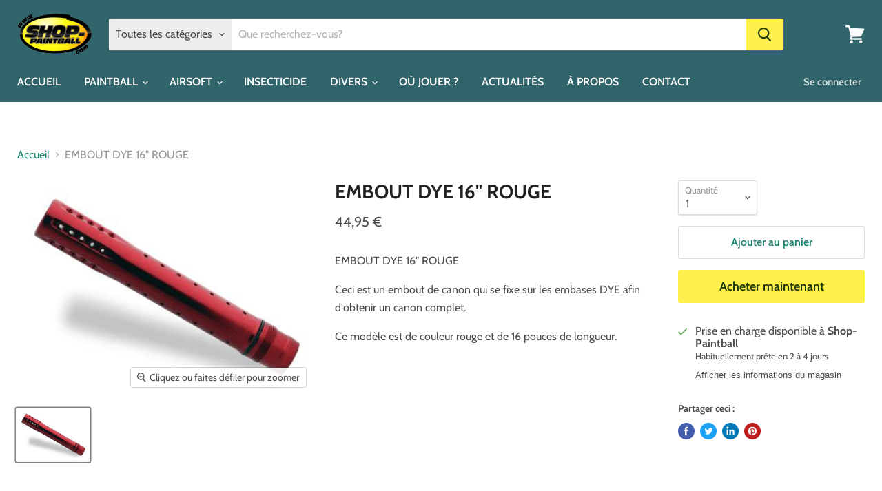

--- FILE ---
content_type: text/html; charset=utf-8
request_url: https://www.shop-paintball.com/products/embout-dye-16-rouge
body_size: 30048
content:
<!doctype html>
<html class="no-js no-touch" lang="fr">
  <head>


    <meta charset="utf-8">
    <meta http-equiv="x-ua-compatible" content="IE=edge">

    <link rel="preconnect" href="https://cdn.shopify.com">
    <link rel="preconnect" href="https://fonts.shopifycdn.com">
    <link rel="preconnect" href="https://v.shopify.com">
    <link rel="preconnect" href="https://cdn.shopifycloud.com">

    <title>EMBOUT DYE 16&quot; ROUGE PAINTBALL — SHOP-PAINTBALL</title>

    
      <meta name="description" content="EMBOUT DYE 16&quot; ROUGE">
    

    

    
      <link rel="canonical" href="https://www.shop-paintball.com/products/embout-dye-16-rouge" />
    

    <meta name="viewport" content="width=device-width">

    
    















<meta property="og:site_name" content="SHOP-PAINTBALL">
<meta property="og:url" content="https://www.shop-paintball.com/products/embout-dye-16-rouge">
<meta property="og:title" content="EMBOUT DYE 16&quot; ROUGE">
<meta property="og:type" content="website">
<meta property="og:description" content="EMBOUT DYE 16&quot; ROUGE">




    
    
    

    
    
    <meta
      property="og:image"
      content="https://www.shop-paintball.com/cdn/shop/products/dyetipulred_6_1200x868.jpg?v=1617123186"
    />
    <meta
      property="og:image:secure_url"
      content="https://www.shop-paintball.com/cdn/shop/products/dyetipulred_6_1200x868.jpg?v=1617123186"
    />
    <meta property="og:image:width" content="1200" />
    <meta property="og:image:height" content="868" />
    
    
    <meta property="og:image:alt" content="Social media image" />
  
















<meta name="twitter:title" content="EMBOUT DYE 16&quot; ROUGE PAINTBALL">
<meta name="twitter:description" content="EMBOUT DYE 16&quot; ROUGE">


    
    
    
      
      
      <meta name="twitter:card" content="summary_large_image">
    
    
    <meta
      property="twitter:image"
      content="https://www.shop-paintball.com/cdn/shop/products/dyetipulred_6_1200x600_crop_center.jpg?v=1617123186"
    />
    <meta property="twitter:image:width" content="1200" />
    <meta property="twitter:image:height" content="600" />
    
    
    <meta property="twitter:image:alt" content="Social media image" />
  



    <link rel="preload" href="//www.shop-paintball.com/cdn/fonts/cabin/cabin_n6.c6b1e64927bbec1c65aab7077888fb033480c4f7.woff2" as="font" crossorigin="anonymous">
    <link rel="preload" as="style" href="//www.shop-paintball.com/cdn/shop/t/5/assets/theme.css?v=92916095290384816591759261403">

    <script>window.performance && window.performance.mark && window.performance.mark('shopify.content_for_header.start');</script><meta id="shopify-digital-wallet" name="shopify-digital-wallet" content="/53322055872/digital_wallets/dialog">
<meta name="shopify-checkout-api-token" content="32f51721333e27d917da6205110a69cb">
<meta id="in-context-paypal-metadata" data-shop-id="53322055872" data-venmo-supported="false" data-environment="production" data-locale="fr_FR" data-paypal-v4="true" data-currency="EUR">
<link rel="alternate" type="application/json+oembed" href="https://www.shop-paintball.com/products/embout-dye-16-rouge.oembed">
<script async="async" src="/checkouts/internal/preloads.js?locale=fr-FR"></script>
<script id="shopify-features" type="application/json">{"accessToken":"32f51721333e27d917da6205110a69cb","betas":["rich-media-storefront-analytics"],"domain":"www.shop-paintball.com","predictiveSearch":true,"shopId":53322055872,"locale":"fr"}</script>
<script>var Shopify = Shopify || {};
Shopify.shop = "shoppaintball.myshopify.com";
Shopify.locale = "fr";
Shopify.currency = {"active":"EUR","rate":"1.0"};
Shopify.country = "FR";
Shopify.theme = {"name":"Empire","id":119052697792,"schema_name":"Empire","schema_version":"5.8.0","theme_store_id":838,"role":"main"};
Shopify.theme.handle = "null";
Shopify.theme.style = {"id":null,"handle":null};
Shopify.cdnHost = "www.shop-paintball.com/cdn";
Shopify.routes = Shopify.routes || {};
Shopify.routes.root = "/";</script>
<script type="module">!function(o){(o.Shopify=o.Shopify||{}).modules=!0}(window);</script>
<script>!function(o){function n(){var o=[];function n(){o.push(Array.prototype.slice.apply(arguments))}return n.q=o,n}var t=o.Shopify=o.Shopify||{};t.loadFeatures=n(),t.autoloadFeatures=n()}(window);</script>
<script id="shop-js-analytics" type="application/json">{"pageType":"product"}</script>
<script defer="defer" async type="module" src="//www.shop-paintball.com/cdn/shopifycloud/shop-js/modules/v2/client.init-shop-cart-sync_INwxTpsh.fr.esm.js"></script>
<script defer="defer" async type="module" src="//www.shop-paintball.com/cdn/shopifycloud/shop-js/modules/v2/chunk.common_YNAa1F1g.esm.js"></script>
<script type="module">
  await import("//www.shop-paintball.com/cdn/shopifycloud/shop-js/modules/v2/client.init-shop-cart-sync_INwxTpsh.fr.esm.js");
await import("//www.shop-paintball.com/cdn/shopifycloud/shop-js/modules/v2/chunk.common_YNAa1F1g.esm.js");

  window.Shopify.SignInWithShop?.initShopCartSync?.({"fedCMEnabled":true,"windoidEnabled":true});

</script>
<script>(function() {
  var isLoaded = false;
  function asyncLoad() {
    if (isLoaded) return;
    isLoaded = true;
    var urls = ["https:\/\/cdn.doofinder.com\/shopify\/doofinder-installed.js?shop=shoppaintball.myshopify.com"];
    for (var i = 0; i < urls.length; i++) {
      var s = document.createElement('script');
      s.type = 'text/javascript';
      s.async = true;
      s.src = urls[i];
      var x = document.getElementsByTagName('script')[0];
      x.parentNode.insertBefore(s, x);
    }
  };
  if(window.attachEvent) {
    window.attachEvent('onload', asyncLoad);
  } else {
    window.addEventListener('load', asyncLoad, false);
  }
})();</script>
<script id="__st">var __st={"a":53322055872,"offset":3600,"reqid":"d80c6c3e-8d6e-4ae4-b61f-63678766644b-1768985731","pageurl":"www.shop-paintball.com\/products\/embout-dye-16-rouge","u":"d5273efa895e","p":"product","rtyp":"product","rid":6594789310656};</script>
<script>window.ShopifyPaypalV4VisibilityTracking = true;</script>
<script id="captcha-bootstrap">!function(){'use strict';const t='contact',e='account',n='new_comment',o=[[t,t],['blogs',n],['comments',n],[t,'customer']],c=[[e,'customer_login'],[e,'guest_login'],[e,'recover_customer_password'],[e,'create_customer']],r=t=>t.map((([t,e])=>`form[action*='/${t}']:not([data-nocaptcha='true']) input[name='form_type'][value='${e}']`)).join(','),a=t=>()=>t?[...document.querySelectorAll(t)].map((t=>t.form)):[];function s(){const t=[...o],e=r(t);return a(e)}const i='password',u='form_key',d=['recaptcha-v3-token','g-recaptcha-response','h-captcha-response',i],f=()=>{try{return window.sessionStorage}catch{return}},m='__shopify_v',_=t=>t.elements[u];function p(t,e,n=!1){try{const o=window.sessionStorage,c=JSON.parse(o.getItem(e)),{data:r}=function(t){const{data:e,action:n}=t;return t[m]||n?{data:e,action:n}:{data:t,action:n}}(c);for(const[e,n]of Object.entries(r))t.elements[e]&&(t.elements[e].value=n);n&&o.removeItem(e)}catch(o){console.error('form repopulation failed',{error:o})}}const l='form_type',E='cptcha';function T(t){t.dataset[E]=!0}const w=window,h=w.document,L='Shopify',v='ce_forms',y='captcha';let A=!1;((t,e)=>{const n=(g='f06e6c50-85a8-45c8-87d0-21a2b65856fe',I='https://cdn.shopify.com/shopifycloud/storefront-forms-hcaptcha/ce_storefront_forms_captcha_hcaptcha.v1.5.2.iife.js',D={infoText:'Protégé par hCaptcha',privacyText:'Confidentialité',termsText:'Conditions'},(t,e,n)=>{const o=w[L][v],c=o.bindForm;if(c)return c(t,g,e,D).then(n);var r;o.q.push([[t,g,e,D],n]),r=I,A||(h.body.append(Object.assign(h.createElement('script'),{id:'captcha-provider',async:!0,src:r})),A=!0)});var g,I,D;w[L]=w[L]||{},w[L][v]=w[L][v]||{},w[L][v].q=[],w[L][y]=w[L][y]||{},w[L][y].protect=function(t,e){n(t,void 0,e),T(t)},Object.freeze(w[L][y]),function(t,e,n,w,h,L){const[v,y,A,g]=function(t,e,n){const i=e?o:[],u=t?c:[],d=[...i,...u],f=r(d),m=r(i),_=r(d.filter((([t,e])=>n.includes(e))));return[a(f),a(m),a(_),s()]}(w,h,L),I=t=>{const e=t.target;return e instanceof HTMLFormElement?e:e&&e.form},D=t=>v().includes(t);t.addEventListener('submit',(t=>{const e=I(t);if(!e)return;const n=D(e)&&!e.dataset.hcaptchaBound&&!e.dataset.recaptchaBound,o=_(e),c=g().includes(e)&&(!o||!o.value);(n||c)&&t.preventDefault(),c&&!n&&(function(t){try{if(!f())return;!function(t){const e=f();if(!e)return;const n=_(t);if(!n)return;const o=n.value;o&&e.removeItem(o)}(t);const e=Array.from(Array(32),(()=>Math.random().toString(36)[2])).join('');!function(t,e){_(t)||t.append(Object.assign(document.createElement('input'),{type:'hidden',name:u})),t.elements[u].value=e}(t,e),function(t,e){const n=f();if(!n)return;const o=[...t.querySelectorAll(`input[type='${i}']`)].map((({name:t})=>t)),c=[...d,...o],r={};for(const[a,s]of new FormData(t).entries())c.includes(a)||(r[a]=s);n.setItem(e,JSON.stringify({[m]:1,action:t.action,data:r}))}(t,e)}catch(e){console.error('failed to persist form',e)}}(e),e.submit())}));const S=(t,e)=>{t&&!t.dataset[E]&&(n(t,e.some((e=>e===t))),T(t))};for(const o of['focusin','change'])t.addEventListener(o,(t=>{const e=I(t);D(e)&&S(e,y())}));const B=e.get('form_key'),M=e.get(l),P=B&&M;t.addEventListener('DOMContentLoaded',(()=>{const t=y();if(P)for(const e of t)e.elements[l].value===M&&p(e,B);[...new Set([...A(),...v().filter((t=>'true'===t.dataset.shopifyCaptcha))])].forEach((e=>S(e,t)))}))}(h,new URLSearchParams(w.location.search),n,t,e,['guest_login'])})(!0,!0)}();</script>
<script integrity="sha256-4kQ18oKyAcykRKYeNunJcIwy7WH5gtpwJnB7kiuLZ1E=" data-source-attribution="shopify.loadfeatures" defer="defer" src="//www.shop-paintball.com/cdn/shopifycloud/storefront/assets/storefront/load_feature-a0a9edcb.js" crossorigin="anonymous"></script>
<script data-source-attribution="shopify.dynamic_checkout.dynamic.init">var Shopify=Shopify||{};Shopify.PaymentButton=Shopify.PaymentButton||{isStorefrontPortableWallets:!0,init:function(){window.Shopify.PaymentButton.init=function(){};var t=document.createElement("script");t.src="https://www.shop-paintball.com/cdn/shopifycloud/portable-wallets/latest/portable-wallets.fr.js",t.type="module",document.head.appendChild(t)}};
</script>
<script data-source-attribution="shopify.dynamic_checkout.buyer_consent">
  function portableWalletsHideBuyerConsent(e){var t=document.getElementById("shopify-buyer-consent"),n=document.getElementById("shopify-subscription-policy-button");t&&n&&(t.classList.add("hidden"),t.setAttribute("aria-hidden","true"),n.removeEventListener("click",e))}function portableWalletsShowBuyerConsent(e){var t=document.getElementById("shopify-buyer-consent"),n=document.getElementById("shopify-subscription-policy-button");t&&n&&(t.classList.remove("hidden"),t.removeAttribute("aria-hidden"),n.addEventListener("click",e))}window.Shopify?.PaymentButton&&(window.Shopify.PaymentButton.hideBuyerConsent=portableWalletsHideBuyerConsent,window.Shopify.PaymentButton.showBuyerConsent=portableWalletsShowBuyerConsent);
</script>
<script>
  function portableWalletsCleanup(e){e&&e.src&&console.error("Failed to load portable wallets script "+e.src);var t=document.querySelectorAll("shopify-accelerated-checkout .shopify-payment-button__skeleton, shopify-accelerated-checkout-cart .wallet-cart-button__skeleton"),e=document.getElementById("shopify-buyer-consent");for(let e=0;e<t.length;e++)t[e].remove();e&&e.remove()}function portableWalletsNotLoadedAsModule(e){e instanceof ErrorEvent&&"string"==typeof e.message&&e.message.includes("import.meta")&&"string"==typeof e.filename&&e.filename.includes("portable-wallets")&&(window.removeEventListener("error",portableWalletsNotLoadedAsModule),window.Shopify.PaymentButton.failedToLoad=e,"loading"===document.readyState?document.addEventListener("DOMContentLoaded",window.Shopify.PaymentButton.init):window.Shopify.PaymentButton.init())}window.addEventListener("error",portableWalletsNotLoadedAsModule);
</script>

<script type="module" src="https://www.shop-paintball.com/cdn/shopifycloud/portable-wallets/latest/portable-wallets.fr.js" onError="portableWalletsCleanup(this)" crossorigin="anonymous"></script>
<script nomodule>
  document.addEventListener("DOMContentLoaded", portableWalletsCleanup);
</script>

<script id='scb4127' type='text/javascript' async='' src='https://www.shop-paintball.com/cdn/shopifycloud/privacy-banner/storefront-banner.js'></script><link id="shopify-accelerated-checkout-styles" rel="stylesheet" media="screen" href="https://www.shop-paintball.com/cdn/shopifycloud/portable-wallets/latest/accelerated-checkout-backwards-compat.css" crossorigin="anonymous">
<style id="shopify-accelerated-checkout-cart">
        #shopify-buyer-consent {
  margin-top: 1em;
  display: inline-block;
  width: 100%;
}

#shopify-buyer-consent.hidden {
  display: none;
}

#shopify-subscription-policy-button {
  background: none;
  border: none;
  padding: 0;
  text-decoration: underline;
  font-size: inherit;
  cursor: pointer;
}

#shopify-subscription-policy-button::before {
  box-shadow: none;
}

      </style>

<script>window.performance && window.performance.mark && window.performance.mark('shopify.content_for_header.end');</script>

    <link href="//www.shop-paintball.com/cdn/shop/t/5/assets/theme.css?v=92916095290384816591759261403" rel="stylesheet" type="text/css" media="all" />

    
    <script>
      window.Theme = window.Theme || {};
      window.Theme.routes = {
        "root_url": "/",
        "account_url": "/account",
        "account_login_url": "/account/login",
        "account_logout_url": "/account/logout",
        "account_register_url": "/account/register",
        "account_addresses_url": "/account/addresses",
        "collections_url": "/collections",
        "all_products_collection_url": "/collections/all",
        "search_url": "/search",
        "cart_url": "/cart",
        "cart_add_url": "/cart/add",
        "cart_change_url": "/cart/change",
        "cart_clear_url": "/cart/clear",
        "product_recommendations_url": "/recommendations/products",
      };
    </script>
    

  <link href="//www.shop-paintball.com/cdn/shop/t/5/assets/smk-sections.css?v=167805338954784344161614101177" rel="stylesheet" type="text/css" media="all" />
 

<script>window.__pagefly_analytics_settings__ = {"acceptTracking":false};</script>
 <!--DOOFINDER-SHOPIFY-->  <script>
  const dfLayerOptions = {
    installationId: '47a21afc-26a4-4131-874e-379779358ce6',
    zone: 'eu1'
  };

  
/** START SHOPIFY ADD TO CART **/
document.addEventListener('doofinder.cart.add', function(event) {

  const product_endpoint = new URL(event.detail.link).pathname + '.js'

  fetch(product_endpoint, {
      method: 'GET',
      headers: {
        'Content-Type': 'application/json'
      },
    })
    .then(response => {
      return response.json()
    })
    .then(data => {
      variant_id = get_variant_id(parseInt(event.detail.item_id), data)
      if (variant_id) {
        add_to_cart(variant_id, event.detail.amount)
      } else {
        window.location.href = event.detail.link
      }
    })
    .catch((error) => {
      console.error('Error:', error)
    })

  function get_variant_id(product_id, product_data) {
    if (product_data.variants.length > 1) {
      if (is_variant_id_in_list(product_id, product_data.variants)) {
        return product_id
      }
      return false
    } else {
      return product_data.variants[0].id
    }
  }

  function is_variant_id_in_list(variant_id, variant_list) {
    let is_variant = false

    variant_list.forEach(variant => {
      if (variant.id === variant_id) {
        is_variant = true
      }
    })

    return is_variant
  }

  function add_to_cart(id, amount) {
    let formData = {
      'items': [{
        'id': id,
        'quantity': amount
      }],
      sections: "cart-items,cart-icon-bubble,cart-live-region-text,cart-footer"
    }

    const route = window.Shopify.routes.root ?
      window.Shopify.routes.root + 'cart/add.js' :
      window.Shopify.routes.cart_url + '/add.js' ;

    fetch(route, {
        method: 'POST',
        headers: {
          'Content-Type': 'application/json'
        },
        body: JSON.stringify(formData)
      })
      .then(response => response.json())
      .then(data => {renderSections(data.sections)})
      .catch((error) => {
        console.error('Error:', error)
      });
  }

  function renderSections(sections){
    for( section_id in sections ){
      let section = document.querySelector("#"+section_id);
      let section_html = sections[section_id];
      if(section && section_html){
        section.innerHTML = section_html;
      }
    }
  }
});
/** END SHOPIFY ADD TO CART **/


/** START SHOPIFY OPTIONS **/
dfLayerOptions.language = "fr";
/** END SHOPIFY OPTIONS **/



  (function (l, a, y, e, r, s) {
    r = l.createElement(a); r.onload = e; r.async = 1; r.src = y;
    s = l.getElementsByTagName(a)[0]; s.parentNode.insertBefore(r, s);
  })(document, 'script', 'https://cdn.doofinder.com/livelayer/1/js/loader.min.js', function () {
    doofinderLoader.load(dfLayerOptions);
  });
</script>
  <!--/DOOFINDER-SHOPIFY--><link href="https://monorail-edge.shopifysvc.com" rel="dns-prefetch">
<script>(function(){if ("sendBeacon" in navigator && "performance" in window) {try {var session_token_from_headers = performance.getEntriesByType('navigation')[0].serverTiming.find(x => x.name == '_s').description;} catch {var session_token_from_headers = undefined;}var session_cookie_matches = document.cookie.match(/_shopify_s=([^;]*)/);var session_token_from_cookie = session_cookie_matches && session_cookie_matches.length === 2 ? session_cookie_matches[1] : "";var session_token = session_token_from_headers || session_token_from_cookie || "";function handle_abandonment_event(e) {var entries = performance.getEntries().filter(function(entry) {return /monorail-edge.shopifysvc.com/.test(entry.name);});if (!window.abandonment_tracked && entries.length === 0) {window.abandonment_tracked = true;var currentMs = Date.now();var navigation_start = performance.timing.navigationStart;var payload = {shop_id: 53322055872,url: window.location.href,navigation_start,duration: currentMs - navigation_start,session_token,page_type: "product"};window.navigator.sendBeacon("https://monorail-edge.shopifysvc.com/v1/produce", JSON.stringify({schema_id: "online_store_buyer_site_abandonment/1.1",payload: payload,metadata: {event_created_at_ms: currentMs,event_sent_at_ms: currentMs}}));}}window.addEventListener('pagehide', handle_abandonment_event);}}());</script>
<script id="web-pixels-manager-setup">(function e(e,d,r,n,o){if(void 0===o&&(o={}),!Boolean(null===(a=null===(i=window.Shopify)||void 0===i?void 0:i.analytics)||void 0===a?void 0:a.replayQueue)){var i,a;window.Shopify=window.Shopify||{};var t=window.Shopify;t.analytics=t.analytics||{};var s=t.analytics;s.replayQueue=[],s.publish=function(e,d,r){return s.replayQueue.push([e,d,r]),!0};try{self.performance.mark("wpm:start")}catch(e){}var l=function(){var e={modern:/Edge?\/(1{2}[4-9]|1[2-9]\d|[2-9]\d{2}|\d{4,})\.\d+(\.\d+|)|Firefox\/(1{2}[4-9]|1[2-9]\d|[2-9]\d{2}|\d{4,})\.\d+(\.\d+|)|Chrom(ium|e)\/(9{2}|\d{3,})\.\d+(\.\d+|)|(Maci|X1{2}).+ Version\/(15\.\d+|(1[6-9]|[2-9]\d|\d{3,})\.\d+)([,.]\d+|)( \(\w+\)|)( Mobile\/\w+|) Safari\/|Chrome.+OPR\/(9{2}|\d{3,})\.\d+\.\d+|(CPU[ +]OS|iPhone[ +]OS|CPU[ +]iPhone|CPU IPhone OS|CPU iPad OS)[ +]+(15[._]\d+|(1[6-9]|[2-9]\d|\d{3,})[._]\d+)([._]\d+|)|Android:?[ /-](13[3-9]|1[4-9]\d|[2-9]\d{2}|\d{4,})(\.\d+|)(\.\d+|)|Android.+Firefox\/(13[5-9]|1[4-9]\d|[2-9]\d{2}|\d{4,})\.\d+(\.\d+|)|Android.+Chrom(ium|e)\/(13[3-9]|1[4-9]\d|[2-9]\d{2}|\d{4,})\.\d+(\.\d+|)|SamsungBrowser\/([2-9]\d|\d{3,})\.\d+/,legacy:/Edge?\/(1[6-9]|[2-9]\d|\d{3,})\.\d+(\.\d+|)|Firefox\/(5[4-9]|[6-9]\d|\d{3,})\.\d+(\.\d+|)|Chrom(ium|e)\/(5[1-9]|[6-9]\d|\d{3,})\.\d+(\.\d+|)([\d.]+$|.*Safari\/(?![\d.]+ Edge\/[\d.]+$))|(Maci|X1{2}).+ Version\/(10\.\d+|(1[1-9]|[2-9]\d|\d{3,})\.\d+)([,.]\d+|)( \(\w+\)|)( Mobile\/\w+|) Safari\/|Chrome.+OPR\/(3[89]|[4-9]\d|\d{3,})\.\d+\.\d+|(CPU[ +]OS|iPhone[ +]OS|CPU[ +]iPhone|CPU IPhone OS|CPU iPad OS)[ +]+(10[._]\d+|(1[1-9]|[2-9]\d|\d{3,})[._]\d+)([._]\d+|)|Android:?[ /-](13[3-9]|1[4-9]\d|[2-9]\d{2}|\d{4,})(\.\d+|)(\.\d+|)|Mobile Safari.+OPR\/([89]\d|\d{3,})\.\d+\.\d+|Android.+Firefox\/(13[5-9]|1[4-9]\d|[2-9]\d{2}|\d{4,})\.\d+(\.\d+|)|Android.+Chrom(ium|e)\/(13[3-9]|1[4-9]\d|[2-9]\d{2}|\d{4,})\.\d+(\.\d+|)|Android.+(UC? ?Browser|UCWEB|U3)[ /]?(15\.([5-9]|\d{2,})|(1[6-9]|[2-9]\d|\d{3,})\.\d+)\.\d+|SamsungBrowser\/(5\.\d+|([6-9]|\d{2,})\.\d+)|Android.+MQ{2}Browser\/(14(\.(9|\d{2,})|)|(1[5-9]|[2-9]\d|\d{3,})(\.\d+|))(\.\d+|)|K[Aa][Ii]OS\/(3\.\d+|([4-9]|\d{2,})\.\d+)(\.\d+|)/},d=e.modern,r=e.legacy,n=navigator.userAgent;return n.match(d)?"modern":n.match(r)?"legacy":"unknown"}(),u="modern"===l?"modern":"legacy",c=(null!=n?n:{modern:"",legacy:""})[u],f=function(e){return[e.baseUrl,"/wpm","/b",e.hashVersion,"modern"===e.buildTarget?"m":"l",".js"].join("")}({baseUrl:d,hashVersion:r,buildTarget:u}),m=function(e){var d=e.version,r=e.bundleTarget,n=e.surface,o=e.pageUrl,i=e.monorailEndpoint;return{emit:function(e){var a=e.status,t=e.errorMsg,s=(new Date).getTime(),l=JSON.stringify({metadata:{event_sent_at_ms:s},events:[{schema_id:"web_pixels_manager_load/3.1",payload:{version:d,bundle_target:r,page_url:o,status:a,surface:n,error_msg:t},metadata:{event_created_at_ms:s}}]});if(!i)return console&&console.warn&&console.warn("[Web Pixels Manager] No Monorail endpoint provided, skipping logging."),!1;try{return self.navigator.sendBeacon.bind(self.navigator)(i,l)}catch(e){}var u=new XMLHttpRequest;try{return u.open("POST",i,!0),u.setRequestHeader("Content-Type","text/plain"),u.send(l),!0}catch(e){return console&&console.warn&&console.warn("[Web Pixels Manager] Got an unhandled error while logging to Monorail."),!1}}}}({version:r,bundleTarget:l,surface:e.surface,pageUrl:self.location.href,monorailEndpoint:e.monorailEndpoint});try{o.browserTarget=l,function(e){var d=e.src,r=e.async,n=void 0===r||r,o=e.onload,i=e.onerror,a=e.sri,t=e.scriptDataAttributes,s=void 0===t?{}:t,l=document.createElement("script"),u=document.querySelector("head"),c=document.querySelector("body");if(l.async=n,l.src=d,a&&(l.integrity=a,l.crossOrigin="anonymous"),s)for(var f in s)if(Object.prototype.hasOwnProperty.call(s,f))try{l.dataset[f]=s[f]}catch(e){}if(o&&l.addEventListener("load",o),i&&l.addEventListener("error",i),u)u.appendChild(l);else{if(!c)throw new Error("Did not find a head or body element to append the script");c.appendChild(l)}}({src:f,async:!0,onload:function(){if(!function(){var e,d;return Boolean(null===(d=null===(e=window.Shopify)||void 0===e?void 0:e.analytics)||void 0===d?void 0:d.initialized)}()){var d=window.webPixelsManager.init(e)||void 0;if(d){var r=window.Shopify.analytics;r.replayQueue.forEach((function(e){var r=e[0],n=e[1],o=e[2];d.publishCustomEvent(r,n,o)})),r.replayQueue=[],r.publish=d.publishCustomEvent,r.visitor=d.visitor,r.initialized=!0}}},onerror:function(){return m.emit({status:"failed",errorMsg:"".concat(f," has failed to load")})},sri:function(e){var d=/^sha384-[A-Za-z0-9+/=]+$/;return"string"==typeof e&&d.test(e)}(c)?c:"",scriptDataAttributes:o}),m.emit({status:"loading"})}catch(e){m.emit({status:"failed",errorMsg:(null==e?void 0:e.message)||"Unknown error"})}}})({shopId: 53322055872,storefrontBaseUrl: "https://www.shop-paintball.com",extensionsBaseUrl: "https://extensions.shopifycdn.com/cdn/shopifycloud/web-pixels-manager",monorailEndpoint: "https://monorail-edge.shopifysvc.com/unstable/produce_batch",surface: "storefront-renderer",enabledBetaFlags: ["2dca8a86"],webPixelsConfigList: [{"id":"182845780","eventPayloadVersion":"v1","runtimeContext":"LAX","scriptVersion":"1","type":"CUSTOM","privacyPurposes":["ANALYTICS"],"name":"Google Analytics tag (migrated)"},{"id":"shopify-app-pixel","configuration":"{}","eventPayloadVersion":"v1","runtimeContext":"STRICT","scriptVersion":"0450","apiClientId":"shopify-pixel","type":"APP","privacyPurposes":["ANALYTICS","MARKETING"]},{"id":"shopify-custom-pixel","eventPayloadVersion":"v1","runtimeContext":"LAX","scriptVersion":"0450","apiClientId":"shopify-pixel","type":"CUSTOM","privacyPurposes":["ANALYTICS","MARKETING"]}],isMerchantRequest: false,initData: {"shop":{"name":"SHOP-PAINTBALL","paymentSettings":{"currencyCode":"EUR"},"myshopifyDomain":"shoppaintball.myshopify.com","countryCode":"FR","storefrontUrl":"https:\/\/www.shop-paintball.com"},"customer":null,"cart":null,"checkout":null,"productVariants":[{"price":{"amount":44.95,"currencyCode":"EUR"},"product":{"title":"EMBOUT DYE 16\" ROUGE","vendor":"DYE","id":"6594789310656","untranslatedTitle":"EMBOUT DYE 16\" ROUGE","url":"\/products\/embout-dye-16-rouge","type":"Paintball"},"id":"39484079898816","image":{"src":"\/\/www.shop-paintball.com\/cdn\/shop\/products\/dyetipulred_6.jpg?v=1617123186"},"sku":"ref-sku-868","title":"Default Title","untranslatedTitle":"Default Title"}],"purchasingCompany":null},},"https://www.shop-paintball.com/cdn","fcfee988w5aeb613cpc8e4bc33m6693e112",{"modern":"","legacy":""},{"shopId":"53322055872","storefrontBaseUrl":"https:\/\/www.shop-paintball.com","extensionBaseUrl":"https:\/\/extensions.shopifycdn.com\/cdn\/shopifycloud\/web-pixels-manager","surface":"storefront-renderer","enabledBetaFlags":"[\"2dca8a86\"]","isMerchantRequest":"false","hashVersion":"fcfee988w5aeb613cpc8e4bc33m6693e112","publish":"custom","events":"[[\"page_viewed\",{}],[\"product_viewed\",{\"productVariant\":{\"price\":{\"amount\":44.95,\"currencyCode\":\"EUR\"},\"product\":{\"title\":\"EMBOUT DYE 16\\\" ROUGE\",\"vendor\":\"DYE\",\"id\":\"6594789310656\",\"untranslatedTitle\":\"EMBOUT DYE 16\\\" ROUGE\",\"url\":\"\/products\/embout-dye-16-rouge\",\"type\":\"Paintball\"},\"id\":\"39484079898816\",\"image\":{\"src\":\"\/\/www.shop-paintball.com\/cdn\/shop\/products\/dyetipulred_6.jpg?v=1617123186\"},\"sku\":\"ref-sku-868\",\"title\":\"Default Title\",\"untranslatedTitle\":\"Default Title\"}}]]"});</script><script>
  window.ShopifyAnalytics = window.ShopifyAnalytics || {};
  window.ShopifyAnalytics.meta = window.ShopifyAnalytics.meta || {};
  window.ShopifyAnalytics.meta.currency = 'EUR';
  var meta = {"product":{"id":6594789310656,"gid":"gid:\/\/shopify\/Product\/6594789310656","vendor":"DYE","type":"Paintball","handle":"embout-dye-16-rouge","variants":[{"id":39484079898816,"price":4495,"name":"EMBOUT DYE 16\" ROUGE","public_title":null,"sku":"ref-sku-868"}],"remote":false},"page":{"pageType":"product","resourceType":"product","resourceId":6594789310656,"requestId":"d80c6c3e-8d6e-4ae4-b61f-63678766644b-1768985731"}};
  for (var attr in meta) {
    window.ShopifyAnalytics.meta[attr] = meta[attr];
  }
</script>
<script class="analytics">
  (function () {
    var customDocumentWrite = function(content) {
      var jquery = null;

      if (window.jQuery) {
        jquery = window.jQuery;
      } else if (window.Checkout && window.Checkout.$) {
        jquery = window.Checkout.$;
      }

      if (jquery) {
        jquery('body').append(content);
      }
    };

    var hasLoggedConversion = function(token) {
      if (token) {
        return document.cookie.indexOf('loggedConversion=' + token) !== -1;
      }
      return false;
    }

    var setCookieIfConversion = function(token) {
      if (token) {
        var twoMonthsFromNow = new Date(Date.now());
        twoMonthsFromNow.setMonth(twoMonthsFromNow.getMonth() + 2);

        document.cookie = 'loggedConversion=' + token + '; expires=' + twoMonthsFromNow;
      }
    }

    var trekkie = window.ShopifyAnalytics.lib = window.trekkie = window.trekkie || [];
    if (trekkie.integrations) {
      return;
    }
    trekkie.methods = [
      'identify',
      'page',
      'ready',
      'track',
      'trackForm',
      'trackLink'
    ];
    trekkie.factory = function(method) {
      return function() {
        var args = Array.prototype.slice.call(arguments);
        args.unshift(method);
        trekkie.push(args);
        return trekkie;
      };
    };
    for (var i = 0; i < trekkie.methods.length; i++) {
      var key = trekkie.methods[i];
      trekkie[key] = trekkie.factory(key);
    }
    trekkie.load = function(config) {
      trekkie.config = config || {};
      trekkie.config.initialDocumentCookie = document.cookie;
      var first = document.getElementsByTagName('script')[0];
      var script = document.createElement('script');
      script.type = 'text/javascript';
      script.onerror = function(e) {
        var scriptFallback = document.createElement('script');
        scriptFallback.type = 'text/javascript';
        scriptFallback.onerror = function(error) {
                var Monorail = {
      produce: function produce(monorailDomain, schemaId, payload) {
        var currentMs = new Date().getTime();
        var event = {
          schema_id: schemaId,
          payload: payload,
          metadata: {
            event_created_at_ms: currentMs,
            event_sent_at_ms: currentMs
          }
        };
        return Monorail.sendRequest("https://" + monorailDomain + "/v1/produce", JSON.stringify(event));
      },
      sendRequest: function sendRequest(endpointUrl, payload) {
        // Try the sendBeacon API
        if (window && window.navigator && typeof window.navigator.sendBeacon === 'function' && typeof window.Blob === 'function' && !Monorail.isIos12()) {
          var blobData = new window.Blob([payload], {
            type: 'text/plain'
          });

          if (window.navigator.sendBeacon(endpointUrl, blobData)) {
            return true;
          } // sendBeacon was not successful

        } // XHR beacon

        var xhr = new XMLHttpRequest();

        try {
          xhr.open('POST', endpointUrl);
          xhr.setRequestHeader('Content-Type', 'text/plain');
          xhr.send(payload);
        } catch (e) {
          console.log(e);
        }

        return false;
      },
      isIos12: function isIos12() {
        return window.navigator.userAgent.lastIndexOf('iPhone; CPU iPhone OS 12_') !== -1 || window.navigator.userAgent.lastIndexOf('iPad; CPU OS 12_') !== -1;
      }
    };
    Monorail.produce('monorail-edge.shopifysvc.com',
      'trekkie_storefront_load_errors/1.1',
      {shop_id: 53322055872,
      theme_id: 119052697792,
      app_name: "storefront",
      context_url: window.location.href,
      source_url: "//www.shop-paintball.com/cdn/s/trekkie.storefront.cd680fe47e6c39ca5d5df5f0a32d569bc48c0f27.min.js"});

        };
        scriptFallback.async = true;
        scriptFallback.src = '//www.shop-paintball.com/cdn/s/trekkie.storefront.cd680fe47e6c39ca5d5df5f0a32d569bc48c0f27.min.js';
        first.parentNode.insertBefore(scriptFallback, first);
      };
      script.async = true;
      script.src = '//www.shop-paintball.com/cdn/s/trekkie.storefront.cd680fe47e6c39ca5d5df5f0a32d569bc48c0f27.min.js';
      first.parentNode.insertBefore(script, first);
    };
    trekkie.load(
      {"Trekkie":{"appName":"storefront","development":false,"defaultAttributes":{"shopId":53322055872,"isMerchantRequest":null,"themeId":119052697792,"themeCityHash":"2613350945289718651","contentLanguage":"fr","currency":"EUR","eventMetadataId":"0c50e4c4-e98b-4e66-bd6f-267cbec0cf74"},"isServerSideCookieWritingEnabled":true,"monorailRegion":"shop_domain","enabledBetaFlags":["65f19447"]},"Session Attribution":{},"S2S":{"facebookCapiEnabled":false,"source":"trekkie-storefront-renderer","apiClientId":580111}}
    );

    var loaded = false;
    trekkie.ready(function() {
      if (loaded) return;
      loaded = true;

      window.ShopifyAnalytics.lib = window.trekkie;

      var originalDocumentWrite = document.write;
      document.write = customDocumentWrite;
      try { window.ShopifyAnalytics.merchantGoogleAnalytics.call(this); } catch(error) {};
      document.write = originalDocumentWrite;

      window.ShopifyAnalytics.lib.page(null,{"pageType":"product","resourceType":"product","resourceId":6594789310656,"requestId":"d80c6c3e-8d6e-4ae4-b61f-63678766644b-1768985731","shopifyEmitted":true});

      var match = window.location.pathname.match(/checkouts\/(.+)\/(thank_you|post_purchase)/)
      var token = match? match[1]: undefined;
      if (!hasLoggedConversion(token)) {
        setCookieIfConversion(token);
        window.ShopifyAnalytics.lib.track("Viewed Product",{"currency":"EUR","variantId":39484079898816,"productId":6594789310656,"productGid":"gid:\/\/shopify\/Product\/6594789310656","name":"EMBOUT DYE 16\" ROUGE","price":"44.95","sku":"ref-sku-868","brand":"DYE","variant":null,"category":"Paintball","nonInteraction":true,"remote":false},undefined,undefined,{"shopifyEmitted":true});
      window.ShopifyAnalytics.lib.track("monorail:\/\/trekkie_storefront_viewed_product\/1.1",{"currency":"EUR","variantId":39484079898816,"productId":6594789310656,"productGid":"gid:\/\/shopify\/Product\/6594789310656","name":"EMBOUT DYE 16\" ROUGE","price":"44.95","sku":"ref-sku-868","brand":"DYE","variant":null,"category":"Paintball","nonInteraction":true,"remote":false,"referer":"https:\/\/www.shop-paintball.com\/products\/embout-dye-16-rouge"});
      }
    });


        var eventsListenerScript = document.createElement('script');
        eventsListenerScript.async = true;
        eventsListenerScript.src = "//www.shop-paintball.com/cdn/shopifycloud/storefront/assets/shop_events_listener-3da45d37.js";
        document.getElementsByTagName('head')[0].appendChild(eventsListenerScript);

})();</script>
  <script>
  if (!window.ga || (window.ga && typeof window.ga !== 'function')) {
    window.ga = function ga() {
      (window.ga.q = window.ga.q || []).push(arguments);
      if (window.Shopify && window.Shopify.analytics && typeof window.Shopify.analytics.publish === 'function') {
        window.Shopify.analytics.publish("ga_stub_called", {}, {sendTo: "google_osp_migration"});
      }
      console.error("Shopify's Google Analytics stub called with:", Array.from(arguments), "\nSee https://help.shopify.com/manual/promoting-marketing/pixels/pixel-migration#google for more information.");
    };
    if (window.Shopify && window.Shopify.analytics && typeof window.Shopify.analytics.publish === 'function') {
      window.Shopify.analytics.publish("ga_stub_initialized", {}, {sendTo: "google_osp_migration"});
    }
  }
</script>
<script
  defer
  src="https://www.shop-paintball.com/cdn/shopifycloud/perf-kit/shopify-perf-kit-3.0.4.min.js"
  data-application="storefront-renderer"
  data-shop-id="53322055872"
  data-render-region="gcp-us-east1"
  data-page-type="product"
  data-theme-instance-id="119052697792"
  data-theme-name="Empire"
  data-theme-version="5.8.0"
  data-monorail-region="shop_domain"
  data-resource-timing-sampling-rate="10"
  data-shs="true"
  data-shs-beacon="true"
  data-shs-export-with-fetch="true"
  data-shs-logs-sample-rate="1"
  data-shs-beacon-endpoint="https://www.shop-paintball.com/api/collect"
></script>
</head> 

  <body class="template-product" data-instant-allow-query-string >
    <script>
      document.documentElement.className=document.documentElement.className.replace(/\bno-js\b/,'js');
      if(window.Shopify&&window.Shopify.designMode)document.documentElement.className+=' in-theme-editor';
      if(('ontouchstart' in window)||window.DocumentTouch&&document instanceof DocumentTouch)document.documentElement.className=document.documentElement.className.replace(/\bno-touch\b/,'has-touch');
    </script>
    <a class="skip-to-main" href="#site-main">Passer au contenu</a>
    <div id="shopify-section-static-announcement" class="shopify-section site-announcement"><script
  type="application/json"
  data-section-id="static-announcement"
  data-section-type="static-announcement">
</script>










</div>
    <header
      class="site-header site-header-nav--open"
      role="banner"
      data-site-header
    >
      <div id="shopify-section-static-header" class="shopify-section site-header-wrapper"><script
  type="application/json"
  data-section-id="static-header"
  data-section-type="static-header"
  data-section-data>
  {
    "settings": {
      "sticky_header": true,
      "live_search": {
        "enable": true,
        "enable_images": true,
        "enable_content": true,
        "money_format": "{{amount_with_comma_separator}} €",
        "show_mobile_search_bar": true,
        "context": {
          "view_all_results": "Afficher tous les résultats",
          "view_all_products": "Afficher tous les produits",
          "content_results": {
            "title": "Posts et pages",
            "no_results": "Aucun résultat."
          },
          "no_results_products": {
            "title": "Aucun produit pour « *terms* ».",
            "title_in_category": "Aucun produit pour «*terms*» dans *category*.",
            "message": "Navrés, nous n\u0026#39;avons trouvé aucune correspondance."
          }
        }
      }
    }
  }
</script>




<style data-shopify>
  .site-logo {
    max-width: 250px;
  }

  .site-logo-image {
    max-height: 60px;
  }
</style>

<div
  class="
    site-header-main
    
  "
  data-site-header-main
  data-site-header-sticky
  
    data-site-header-mobile-search-bar
  
>
  <button class="site-header-menu-toggle" data-menu-toggle>
    <div class="site-header-menu-toggle--button" tabindex="-1">
      <span class="toggle-icon--bar toggle-icon--bar-top"></span>
      <span class="toggle-icon--bar toggle-icon--bar-middle"></span>
      <span class="toggle-icon--bar toggle-icon--bar-bottom"></span>
      <span class="visually-hidden">Menu</span>
    </div>
  </button>

  

  <div
    class="
      site-header-main-content
      
    "
  >
    <div class="site-header-logo">
      <a
        class="site-logo"
        href="/">
        
          
          

          

  

  <img
    
      src="//www.shop-paintball.com/cdn/shop/files/logopaintball_400x222.png?v=1613728533"
    
    alt=""

    
      data-rimg
      srcset="//www.shop-paintball.com/cdn/shop/files/logopaintball_400x222.png?v=1613728533 1x"
    

    class="site-logo-image"
    
    
  >




        
      </a>
    </div>

    





<div class="live-search" data-live-search><form
    class="
      live-search-form
      form-fields-inline
      
    "
    action="/search"
    method="get"
    role="search"
    aria-label="Product"
    data-live-search-form
  >
    <input type="hidden" name="type" value="article,page,product">
    <div class="form-field no-label"><span class="form-field-select-wrapper live-search-filter-wrapper">
          <select class="live-search-filter" data-live-search-filter data-filter-all="Toutes les catégories">
            
            <option value="" selected>Toutes les catégories</option>
            <option value="" disabled>------</option>
            
              

<option value="product_type:Airsoft">Airsoft</option>
<option value="product_type:Gellyball">Gellyball</option>
<option value="product_type:Insecticide">Insecticide</option>
<option value="product_type:Paintball">Paintball</option>
            
          </select>
          <label class="live-search-filter-label form-field-select" data-live-search-filter-label>Toutes les catégories
</label>
          <svg
  aria-hidden="true"
  focusable="false"
  role="presentation"
  width="8"
  height="6"
  viewBox="0 0 8 6"
  fill="none"
  xmlns="http://www.w3.org/2000/svg"
>
<path class="icon-chevron-down-left" d="M4 4.5L7 1.5" stroke="currentColor" stroke-width="1.25" stroke-linecap="square"/>
<path class="icon-chevron-down-right" d="M4 4.5L1 1.5" stroke="currentColor" stroke-width="1.25" stroke-linecap="square"/>
</svg>

        </span><input
        class="form-field-input live-search-form-field"
        type="text"
        name="q"
        aria-label="Rechercher"
        placeholder="Que recherchez-vous?"
        
        autocomplete="off"
        data-live-search-input>
      <button
        class="live-search-takeover-cancel"
        type="button"
        data-live-search-takeover-cancel>
        Annuler
      </button>

      <button
        class="live-search-button"
        type="submit"
        aria-label="Rechercher"
        data-live-search-submit
      >
        <span class="search-icon search-icon--inactive">
          <svg
  aria-hidden="true"
  focusable="false"
  role="presentation"
  xmlns="http://www.w3.org/2000/svg"
  width="20"
  height="21"
  viewBox="0 0 20 21"
>
  <path fill="currentColor" fill-rule="evenodd" d="M12.514 14.906a8.264 8.264 0 0 1-4.322 1.21C3.668 16.116 0 12.513 0 8.07 0 3.626 3.668.023 8.192.023c4.525 0 8.193 3.603 8.193 8.047 0 2.033-.769 3.89-2.035 5.307l4.999 5.552-1.775 1.597-5.06-5.62zm-4.322-.843c3.37 0 6.102-2.684 6.102-5.993 0-3.31-2.732-5.994-6.102-5.994S2.09 4.76 2.09 8.07c0 3.31 2.732 5.993 6.102 5.993z"/>
</svg>
        </span>
        <span class="search-icon search-icon--active">
          <svg
  aria-hidden="true"
  focusable="false"
  role="presentation"
  width="26"
  height="26"
  viewBox="0 0 26 26"
  xmlns="http://www.w3.org/2000/svg"
>
  <g fill-rule="nonzero" fill="currentColor">
    <path d="M13 26C5.82 26 0 20.18 0 13S5.82 0 13 0s13 5.82 13 13-5.82 13-13 13zm0-3.852a9.148 9.148 0 1 0 0-18.296 9.148 9.148 0 0 0 0 18.296z" opacity=".29"/><path d="M13 26c7.18 0 13-5.82 13-13a1.926 1.926 0 0 0-3.852 0A9.148 9.148 0 0 1 13 22.148 1.926 1.926 0 0 0 13 26z"/>
  </g>
</svg>
        </span>
      </button>
    </div>

    <div class="search-flydown" data-live-search-flydown>
      <div class="search-flydown--placeholder" data-live-search-placeholder>
        <div class="search-flydown--product-items">
          
            <a class="search-flydown--product search-flydown--product" href="#">
              
                <div class="search-flydown--product-image">
                  <svg class="placeholder--image placeholder--content-image" xmlns="http://www.w3.org/2000/svg" viewBox="0 0 525.5 525.5"><path d="M324.5 212.7H203c-1.6 0-2.8 1.3-2.8 2.8V308c0 1.6 1.3 2.8 2.8 2.8h121.6c1.6 0 2.8-1.3 2.8-2.8v-92.5c0-1.6-1.3-2.8-2.9-2.8zm1.1 95.3c0 .6-.5 1.1-1.1 1.1H203c-.6 0-1.1-.5-1.1-1.1v-92.5c0-.6.5-1.1 1.1-1.1h121.6c.6 0 1.1.5 1.1 1.1V308z"/><path d="M210.4 299.5H240v.1s.1 0 .2-.1h75.2v-76.2h-105v76.2zm1.8-7.2l20-20c1.6-1.6 3.8-2.5 6.1-2.5s4.5.9 6.1 2.5l1.5 1.5 16.8 16.8c-12.9 3.3-20.7 6.3-22.8 7.2h-27.7v-5.5zm101.5-10.1c-20.1 1.7-36.7 4.8-49.1 7.9l-16.9-16.9 26.3-26.3c1.6-1.6 3.8-2.5 6.1-2.5s4.5.9 6.1 2.5l27.5 27.5v7.8zm-68.9 15.5c9.7-3.5 33.9-10.9 68.9-13.8v13.8h-68.9zm68.9-72.7v46.8l-26.2-26.2c-1.9-1.9-4.5-3-7.3-3s-5.4 1.1-7.3 3l-26.3 26.3-.9-.9c-1.9-1.9-4.5-3-7.3-3s-5.4 1.1-7.3 3l-18.8 18.8V225h101.4z"/><path d="M232.8 254c4.6 0 8.3-3.7 8.3-8.3s-3.7-8.3-8.3-8.3-8.3 3.7-8.3 8.3 3.7 8.3 8.3 8.3zm0-14.9c3.6 0 6.6 2.9 6.6 6.6s-2.9 6.6-6.6 6.6-6.6-2.9-6.6-6.6 3-6.6 6.6-6.6z"/></svg>
                </div>
              

              <div class="search-flydown--product-text">
                <span class="search-flydown--product-title placeholder--content-text"></span>
                <span class="search-flydown--product-price placeholder--content-text"></span>
              </div>
            </a>
          
            <a class="search-flydown--product search-flydown--product" href="#">
              
                <div class="search-flydown--product-image">
                  <svg class="placeholder--image placeholder--content-image" xmlns="http://www.w3.org/2000/svg" viewBox="0 0 525.5 525.5"><path d="M324.5 212.7H203c-1.6 0-2.8 1.3-2.8 2.8V308c0 1.6 1.3 2.8 2.8 2.8h121.6c1.6 0 2.8-1.3 2.8-2.8v-92.5c0-1.6-1.3-2.8-2.9-2.8zm1.1 95.3c0 .6-.5 1.1-1.1 1.1H203c-.6 0-1.1-.5-1.1-1.1v-92.5c0-.6.5-1.1 1.1-1.1h121.6c.6 0 1.1.5 1.1 1.1V308z"/><path d="M210.4 299.5H240v.1s.1 0 .2-.1h75.2v-76.2h-105v76.2zm1.8-7.2l20-20c1.6-1.6 3.8-2.5 6.1-2.5s4.5.9 6.1 2.5l1.5 1.5 16.8 16.8c-12.9 3.3-20.7 6.3-22.8 7.2h-27.7v-5.5zm101.5-10.1c-20.1 1.7-36.7 4.8-49.1 7.9l-16.9-16.9 26.3-26.3c1.6-1.6 3.8-2.5 6.1-2.5s4.5.9 6.1 2.5l27.5 27.5v7.8zm-68.9 15.5c9.7-3.5 33.9-10.9 68.9-13.8v13.8h-68.9zm68.9-72.7v46.8l-26.2-26.2c-1.9-1.9-4.5-3-7.3-3s-5.4 1.1-7.3 3l-26.3 26.3-.9-.9c-1.9-1.9-4.5-3-7.3-3s-5.4 1.1-7.3 3l-18.8 18.8V225h101.4z"/><path d="M232.8 254c4.6 0 8.3-3.7 8.3-8.3s-3.7-8.3-8.3-8.3-8.3 3.7-8.3 8.3 3.7 8.3 8.3 8.3zm0-14.9c3.6 0 6.6 2.9 6.6 6.6s-2.9 6.6-6.6 6.6-6.6-2.9-6.6-6.6 3-6.6 6.6-6.6z"/></svg>
                </div>
              

              <div class="search-flydown--product-text">
                <span class="search-flydown--product-title placeholder--content-text"></span>
                <span class="search-flydown--product-price placeholder--content-text"></span>
              </div>
            </a>
          
            <a class="search-flydown--product search-flydown--product" href="#">
              
                <div class="search-flydown--product-image">
                  <svg class="placeholder--image placeholder--content-image" xmlns="http://www.w3.org/2000/svg" viewBox="0 0 525.5 525.5"><path d="M324.5 212.7H203c-1.6 0-2.8 1.3-2.8 2.8V308c0 1.6 1.3 2.8 2.8 2.8h121.6c1.6 0 2.8-1.3 2.8-2.8v-92.5c0-1.6-1.3-2.8-2.9-2.8zm1.1 95.3c0 .6-.5 1.1-1.1 1.1H203c-.6 0-1.1-.5-1.1-1.1v-92.5c0-.6.5-1.1 1.1-1.1h121.6c.6 0 1.1.5 1.1 1.1V308z"/><path d="M210.4 299.5H240v.1s.1 0 .2-.1h75.2v-76.2h-105v76.2zm1.8-7.2l20-20c1.6-1.6 3.8-2.5 6.1-2.5s4.5.9 6.1 2.5l1.5 1.5 16.8 16.8c-12.9 3.3-20.7 6.3-22.8 7.2h-27.7v-5.5zm101.5-10.1c-20.1 1.7-36.7 4.8-49.1 7.9l-16.9-16.9 26.3-26.3c1.6-1.6 3.8-2.5 6.1-2.5s4.5.9 6.1 2.5l27.5 27.5v7.8zm-68.9 15.5c9.7-3.5 33.9-10.9 68.9-13.8v13.8h-68.9zm68.9-72.7v46.8l-26.2-26.2c-1.9-1.9-4.5-3-7.3-3s-5.4 1.1-7.3 3l-26.3 26.3-.9-.9c-1.9-1.9-4.5-3-7.3-3s-5.4 1.1-7.3 3l-18.8 18.8V225h101.4z"/><path d="M232.8 254c4.6 0 8.3-3.7 8.3-8.3s-3.7-8.3-8.3-8.3-8.3 3.7-8.3 8.3 3.7 8.3 8.3 8.3zm0-14.9c3.6 0 6.6 2.9 6.6 6.6s-2.9 6.6-6.6 6.6-6.6-2.9-6.6-6.6 3-6.6 6.6-6.6z"/></svg>
                </div>
              

              <div class="search-flydown--product-text">
                <span class="search-flydown--product-title placeholder--content-text"></span>
                <span class="search-flydown--product-price placeholder--content-text"></span>
              </div>
            </a>
          
        </div>
      </div>

      <div class="search-flydown--results search-flydown--results--content-enabled" data-live-search-results></div>

      
    </div>
  </form>
</div>


    
  </div>

  <div class="site-header-cart">
    <a class="site-header-cart--button" href="/cart">
      <span
        class="site-header-cart--count "
        data-header-cart-count="">
      </span>

      <svg
  aria-hidden="true"
  focusable="false"
  role="presentation"
  width="28"
  height="26"
  viewBox="0 10 28 26"
  xmlns="http://www.w3.org/2000/svg"
>
  <path fill="currentColor" fill-rule="evenodd" d="M26.15 14.488L6.977 13.59l-.666-2.661C6.159 10.37 5.704 10 5.127 10H1.213C.547 10 0 10.558 0 11.238c0 .68.547 1.238 1.213 1.238h2.974l3.337 13.249-.82 3.465c-.092.371 0 .774.212 1.053.243.31.576.465.94.465H22.72c.667 0 1.214-.558 1.214-1.239 0-.68-.547-1.238-1.214-1.238H9.434l.333-1.423 12.135-.589c.455-.03.85-.31 1.032-.712l4.247-9.286c.181-.34.151-.774-.06-1.144-.212-.34-.577-.589-.97-.589zM22.297 36c-1.256 0-2.275-1.04-2.275-2.321 0-1.282 1.019-2.322 2.275-2.322s2.275 1.04 2.275 2.322c0 1.281-1.02 2.321-2.275 2.321zM10.92 33.679C10.92 34.96 9.9 36 8.646 36 7.39 36 6.37 34.96 6.37 33.679c0-1.282 1.019-2.322 2.275-2.322s2.275 1.04 2.275 2.322z"/>
</svg>
      <span class="visually-hidden">Voir le panier</span>
    </a>
  </div>
</div>

<div
  class="
    site-navigation-wrapper

    
      site-navigation--has-actions
    

    
  "
  data-site-navigation
  id="site-header-nav"
>
  <nav
    class="site-navigation"
    aria-label="Principal"
  >
    




<ul
  class="navmenu navmenu-depth-1"
  data-navmenu
  aria-label="Menu principal"
>
  
    
    

    
    
    
    
    
<li
      class="navmenu-item            navmenu-id-accueil      "
      
      
      
    >
      <a
        class="navmenu-link  "
        href="/"
        
      >
        ACCUEIL
        
      </a>

      
    </li>
  
    
    

    
    
    
    
    
<li
      class="navmenu-item      navmenu-item-parent      navmenu-id-paintball      navmenu-meganav-item-parent"
      data-navmenu-meganav-trigger
      data-navmenu-parent
      
    >
      <a
        class="navmenu-link navmenu-link-parent "
        href="#"
        
          aria-haspopup="true"
          aria-expanded="false"
        
      >
        PAINTBALL
        
          <span
            class="navmenu-icon navmenu-icon-depth-1"
            data-navmenu-trigger
          >
            <svg
  aria-hidden="true"
  focusable="false"
  role="presentation"
  width="8"
  height="6"
  viewBox="0 0 8 6"
  fill="none"
  xmlns="http://www.w3.org/2000/svg"
>
<path class="icon-chevron-down-left" d="M4 4.5L7 1.5" stroke="currentColor" stroke-width="1.25" stroke-linecap="square"/>
<path class="icon-chevron-down-right" d="M4 4.5L1 1.5" stroke="currentColor" stroke-width="1.25" stroke-linecap="square"/>
</svg>

          </span>
        
      </a>

      
        
          




<div
  class="navmenu-submenu  navmenu-meganav  navmenu-meganav--desktop"
  data-navmenu-submenu
  data-meganav-menu
  data-meganav-id="1517257487463"
>
  <div class="navmenu-meganav-wrapper">
    


  
  


    <ul
      class="navmenu  navmenu-depth-2  navmenu-meganav-items"
      
    >
      
<li
          class="navmenu-item          navmenu-item-parent          navmenu-id-lanceurs-et-packs          navmenu-meganav-item"
          data-navmenu-trigger
          data-navmenu-parent
          >
          <a href="/collections/kits-prets-a-jouer" class="navmenu-item-text navmenu-link-parent">
            Lanceurs et Packs
          </a>

          
            



<button
  class="navmenu-button"
  data-navmenu-trigger
  aria-expanded="false"
>
  <div class="navmenu-button-wrapper" tabindex="-1">
    <span class="navmenu-icon ">
      <svg
  aria-hidden="true"
  focusable="false"
  role="presentation"
  width="8"
  height="6"
  viewBox="0 0 8 6"
  fill="none"
  xmlns="http://www.w3.org/2000/svg"
>
<path class="icon-chevron-down-left" d="M4 4.5L7 1.5" stroke="currentColor" stroke-width="1.25" stroke-linecap="square"/>
<path class="icon-chevron-down-right" d="M4 4.5L1 1.5" stroke="currentColor" stroke-width="1.25" stroke-linecap="square"/>
</svg>

    </span>
    <span class="visually-hidden">Lanceurs et Packs</span>
  </div>
</button>

          

          











<ul
  class="navmenu navmenu-depth-3 navmenu-submenu"
  data-navmenu
  
  data-navmenu-submenu
  
>
  
    

    
    

    
    

    
      <li
        class="navmenu-item navmenu-id-packs-complets"
      >
        <a
          class="navmenu-link "
          href="/collections/kits-en-air"
        >
          Packs Complets
</a>
      </li>
    
  
    

    
    

    
    

    
      <li
        class="navmenu-item navmenu-id-lanceurs"
      >
        <a
          class="navmenu-link "
          href="/collections/lanceurs"
        >
          Lanceurs
</a>
      </li>
    
  
</ul>

        </li>
      
<li
          class="navmenu-item          navmenu-item-parent          navmenu-id-autour-du-lanceur          navmenu-meganav-item"
          data-navmenu-trigger
          data-navmenu-parent
          >
          <a href="/collections/lanceurs-et-pieces" class="navmenu-item-text navmenu-link-parent">
            Autour du Lanceur
          </a>

          
            



<button
  class="navmenu-button"
  data-navmenu-trigger
  aria-expanded="false"
>
  <div class="navmenu-button-wrapper" tabindex="-1">
    <span class="navmenu-icon ">
      <svg
  aria-hidden="true"
  focusable="false"
  role="presentation"
  width="8"
  height="6"
  viewBox="0 0 8 6"
  fill="none"
  xmlns="http://www.w3.org/2000/svg"
>
<path class="icon-chevron-down-left" d="M4 4.5L7 1.5" stroke="currentColor" stroke-width="1.25" stroke-linecap="square"/>
<path class="icon-chevron-down-right" d="M4 4.5L1 1.5" stroke="currentColor" stroke-width="1.25" stroke-linecap="square"/>
</svg>

    </span>
    <span class="visually-hidden">Autour du Lanceur</span>
  </div>
</button>

          

          











<ul
  class="navmenu navmenu-depth-3 navmenu-submenu"
  data-navmenu
  
  data-navmenu-submenu
  
>
  
    

    
    

    
    

    
      <li
        class="navmenu-item navmenu-id-loaders-et-accessoires"
      >
        <a
          class="navmenu-link "
          href="/collections/loaders-et-accessoires"
        >
          Loaders et accessoires
</a>
      </li>
    
  
    

    
    

    
    

    
      <li
        class="navmenu-item navmenu-id-canons"
      >
        <a
          class="navmenu-link "
          href="/collections/canons"
        >
          Canons
</a>
      </li>
    
  
    

    
    

    
    

    
      <li
        class="navmenu-item navmenu-id-upgrades"
      >
        <a
          class="navmenu-link "
          href="/collections/upgrades"
        >
          Upgrades
</a>
      </li>
    
  
    

    
    

    
    

    
      <li
        class="navmenu-item navmenu-id-pieces-detachees"
      >
        <a
          class="navmenu-link "
          href="/collections/pieces-detachees"
        >
          Pièces détachées
</a>
      </li>
    
  
    

    
    

    
    

    
      <li
        class="navmenu-item navmenu-id-lunettes-visees-et-point-rouge"
      >
        <a
          class="navmenu-link "
          href="/collections/lunettes-visees-et-point-rouge"
        >
          Lunettes, Visées et Point-rouge
</a>
      </li>
    
  
    

    
    

    
    

    
      <li
        class="navmenu-item navmenu-id-entretien"
      >
        <a
          class="navmenu-link "
          href="/collections/entretien"
        >
          Entretien
</a>
      </li>
    
  
    

    
    

    
    

    
      <li
        class="navmenu-item navmenu-id-piles"
      >
        <a
          class="navmenu-link "
          href="/collections/piles"
        >
          Piles
</a>
      </li>
    
  
</ul>

        </li>
      
<li
          class="navmenu-item          navmenu-item-parent          navmenu-id-air-co2          navmenu-meganav-item"
          data-navmenu-trigger
          data-navmenu-parent
          >
          <a href="/collections/air-co2" class="navmenu-item-text navmenu-link-parent">
            Air /co2
          </a>

          
            



<button
  class="navmenu-button"
  data-navmenu-trigger
  aria-expanded="false"
>
  <div class="navmenu-button-wrapper" tabindex="-1">
    <span class="navmenu-icon ">
      <svg
  aria-hidden="true"
  focusable="false"
  role="presentation"
  width="8"
  height="6"
  viewBox="0 0 8 6"
  fill="none"
  xmlns="http://www.w3.org/2000/svg"
>
<path class="icon-chevron-down-left" d="M4 4.5L7 1.5" stroke="currentColor" stroke-width="1.25" stroke-linecap="square"/>
<path class="icon-chevron-down-right" d="M4 4.5L1 1.5" stroke="currentColor" stroke-width="1.25" stroke-linecap="square"/>
</svg>

    </span>
    <span class="visually-hidden">Air /co2</span>
  </div>
</button>

          

          











<ul
  class="navmenu navmenu-depth-3 navmenu-submenu"
  data-navmenu
  
  data-navmenu-submenu
  
>
  
    

    
    

    
    

    
      <li
        class="navmenu-item navmenu-id-air"
      >
        <a
          class="navmenu-link "
          href="/collections/air"
        >
          Air
</a>
      </li>
    
  
    

    
    

    
    

    
      <li
        class="navmenu-item navmenu-id-accessoires"
      >
        <a
          class="navmenu-link "
          href="/collections/accessoires"
        >
          Accessoires
</a>
      </li>
    
  
    

    
    

    
    

    
      <li
        class="navmenu-item navmenu-id-bouteilles-co2-et-valves"
      >
        <a
          class="navmenu-link "
          href="/collections/bouteilles-co2-et-valves"
        >
          Bouteilles CO2 et valves
</a>
      </li>
    
  
    

    
    

    
    

    
      <li
        class="navmenu-item navmenu-id-housses-de-bouteille"
      >
        <a
          class="navmenu-link "
          href="/collections/housses-de-bouteille"
        >
          Housses de bouteille
</a>
      </li>
    
  
</ul>

        </li>
      
<li
          class="navmenu-item          navmenu-item-parent          navmenu-id-equipement-du-joueur          navmenu-meganav-item"
          data-navmenu-trigger
          data-navmenu-parent
          >
          <a href="/collections/equipement-du-joueur" class="navmenu-item-text navmenu-link-parent">
            Equipement du joueur
          </a>

          
            



<button
  class="navmenu-button"
  data-navmenu-trigger
  aria-expanded="false"
>
  <div class="navmenu-button-wrapper" tabindex="-1">
    <span class="navmenu-icon ">
      <svg
  aria-hidden="true"
  focusable="false"
  role="presentation"
  width="8"
  height="6"
  viewBox="0 0 8 6"
  fill="none"
  xmlns="http://www.w3.org/2000/svg"
>
<path class="icon-chevron-down-left" d="M4 4.5L7 1.5" stroke="currentColor" stroke-width="1.25" stroke-linecap="square"/>
<path class="icon-chevron-down-right" d="M4 4.5L1 1.5" stroke="currentColor" stroke-width="1.25" stroke-linecap="square"/>
</svg>

    </span>
    <span class="visually-hidden">Equipement du joueur</span>
  </div>
</button>

          

          











<ul
  class="navmenu navmenu-depth-3 navmenu-submenu"
  data-navmenu
  
  data-navmenu-submenu
  
>
  
    

    
    

    
    

    
      <li
        class="navmenu-item navmenu-id-cameras"
      >
        <a
          class="navmenu-link "
          href="/collections/cameras"
        >
          Caméras
</a>
      </li>
    
  
    

    
    

    
    

    
      <li
        class="navmenu-item navmenu-id-enfants"
      >
        <a
          class="navmenu-link "
          href="/collections/enfants"
        >
          Enfants
</a>
      </li>
    
  
    

    
    

    
    

    
      <li
        class="navmenu-item navmenu-id-harnais-back-packs"
      >
        <a
          class="navmenu-link "
          href="/collections/harnais-back-packs"
        >
          Harnais / Back packs
</a>
      </li>
    
  
    

    
    

    
    

    
      <li
        class="navmenu-item navmenu-id-masques"
      >
        <a
          class="navmenu-link "
          href="/collections/masques"
        >
          Masques
</a>
      </li>
    
  
    

    
    

    
    

    
      <li
        class="navmenu-item navmenu-id-protections"
      >
        <a
          class="navmenu-link "
          href="/collections/protections"
        >
          Protections
</a>
      </li>
    
  
    

    
    

    
    

    
      <li
        class="navmenu-item navmenu-id-sacs"
      >
        <a
          class="navmenu-link "
          href="/collections/sacs"
        >
          Sacs
</a>
      </li>
    
  
    

    
    

    
    

    
      <li
        class="navmenu-item navmenu-id-tete"
      >
        <a
          class="navmenu-link "
          href="/collections/tete"
        >
          Tête
</a>
      </li>
    
  
    

    
    

    
    

    
      <li
        class="navmenu-item navmenu-id-vetements-de-jeu"
      >
        <a
          class="navmenu-link "
          href="/collections/vetements-de-jeu"
        >
          Vêtements de jeu
</a>
      </li>
    
  
</ul>

        </li>
      
<li
          class="navmenu-item          navmenu-item-parent          navmenu-id-billes          navmenu-meganav-item"
          data-navmenu-trigger
          data-navmenu-parent
          >
          <a href="/collections/billes" class="navmenu-item-text navmenu-link-parent">
            Billes
          </a>

          
            



<button
  class="navmenu-button"
  data-navmenu-trigger
  aria-expanded="false"
>
  <div class="navmenu-button-wrapper" tabindex="-1">
    <span class="navmenu-icon ">
      <svg
  aria-hidden="true"
  focusable="false"
  role="presentation"
  width="8"
  height="6"
  viewBox="0 0 8 6"
  fill="none"
  xmlns="http://www.w3.org/2000/svg"
>
<path class="icon-chevron-down-left" d="M4 4.5L7 1.5" stroke="currentColor" stroke-width="1.25" stroke-linecap="square"/>
<path class="icon-chevron-down-right" d="M4 4.5L1 1.5" stroke="currentColor" stroke-width="1.25" stroke-linecap="square"/>
</svg>

    </span>
    <span class="visually-hidden">Billes</span>
  </div>
</button>

          

          











<ul
  class="navmenu navmenu-depth-3 navmenu-submenu"
  data-navmenu
  
  data-navmenu-submenu
  
>
  
    

    
    

    
    

    
      <li
        class="navmenu-item navmenu-id-sacs-de-500-billes"
      >
        <a
          class="navmenu-link "
          href="/collections/sacs-de-500-billes"
        >
          Sacs de 500 billes
</a>
      </li>
    
  
    

    
    

    
    

    
      <li
        class="navmenu-item navmenu-id-cartons-de-2000-billes"
      >
        <a
          class="navmenu-link "
          href="/collections/cartons-de-2000-billes"
        >
          Cartons de 2000 billes
</a>
      </li>
    
  
    

    
    

    
    

    
      <li
        class="navmenu-item navmenu-id-billes-reutilisables"
      >
        <a
          class="navmenu-link "
          href="/collections/billes-reutilisables"
        >
          Billes réutilisables
</a>
      </li>
    
  
</ul>

        </li>
      
<li
          class="navmenu-item          navmenu-item-parent          navmenu-id-scenario          navmenu-meganav-item"
          data-navmenu-trigger
          data-navmenu-parent
          >
          <a href="/collections/scenario" class="navmenu-item-text navmenu-link-parent">
            Scénario
          </a>

          
            



<button
  class="navmenu-button"
  data-navmenu-trigger
  aria-expanded="false"
>
  <div class="navmenu-button-wrapper" tabindex="-1">
    <span class="navmenu-icon ">
      <svg
  aria-hidden="true"
  focusable="false"
  role="presentation"
  width="8"
  height="6"
  viewBox="0 0 8 6"
  fill="none"
  xmlns="http://www.w3.org/2000/svg"
>
<path class="icon-chevron-down-left" d="M4 4.5L7 1.5" stroke="currentColor" stroke-width="1.25" stroke-linecap="square"/>
<path class="icon-chevron-down-right" d="M4 4.5L1 1.5" stroke="currentColor" stroke-width="1.25" stroke-linecap="square"/>
</svg>

    </span>
    <span class="visually-hidden">Scénario</span>
  </div>
</button>

          

          











<ul
  class="navmenu navmenu-depth-3 navmenu-submenu"
  data-navmenu
  
  data-navmenu-submenu
  
>
  
    

    
    

    
    

    
      <li
        class="navmenu-item navmenu-id-accessoires-de-jeu"
      >
        <a
          class="navmenu-link "
          href="/collections/accessoires-de-jeu"
        >
          Accessoires de jeu
</a>
      </li>
    
  
    

    
    

    
    

    
      <li
        class="navmenu-item navmenu-id-accessoires-lanceurs"
      >
        <a
          class="navmenu-link "
          href="/collections/accessoires-lanceurs"
        >
          Accessoires lanceurs
</a>
      </li>
    
  
    

    
    

    
    

    
      <li
        class="navmenu-item navmenu-id-gilets-tactiques-et-harnais"
      >
        <a
          class="navmenu-link "
          href="/collections/gilets-tactiques-et-harnais"
        >
          Gilets tactiques et harnais
</a>
      </li>
    
  
    

    
    

    
    

    
      <li
        class="navmenu-item navmenu-id-habits-de-jeu"
      >
        <a
          class="navmenu-link "
          href="/collections/habits-de-jeu"
        >
          Habits de jeu
</a>
      </li>
    
  
</ul>

        </li>
      
<li
          class="navmenu-item          navmenu-item-parent          navmenu-id-en-dehors-du-terrain          navmenu-meganav-item"
          data-navmenu-trigger
          data-navmenu-parent
          >
          <a href="/collections/en-dehors-du-terrain" class="navmenu-item-text navmenu-link-parent">
            En dehors du terrain
          </a>

          
            



<button
  class="navmenu-button"
  data-navmenu-trigger
  aria-expanded="false"
>
  <div class="navmenu-button-wrapper" tabindex="-1">
    <span class="navmenu-icon ">
      <svg
  aria-hidden="true"
  focusable="false"
  role="presentation"
  width="8"
  height="6"
  viewBox="0 0 8 6"
  fill="none"
  xmlns="http://www.w3.org/2000/svg"
>
<path class="icon-chevron-down-left" d="M4 4.5L7 1.5" stroke="currentColor" stroke-width="1.25" stroke-linecap="square"/>
<path class="icon-chevron-down-right" d="M4 4.5L1 1.5" stroke="currentColor" stroke-width="1.25" stroke-linecap="square"/>
</svg>

    </span>
    <span class="visually-hidden">En dehors du terrain</span>
  </div>
</button>

          

          











<ul
  class="navmenu navmenu-depth-3 navmenu-submenu"
  data-navmenu
  
  data-navmenu-submenu
  
>
  
    

    
    

    
    

    
      <li
        class="navmenu-item navmenu-id-divers"
      >
        <a
          class="navmenu-link "
          href="/collections/divers"
        >
          Divers
</a>
      </li>
    
  
    

    
    

    
    

    
      <li
        class="navmenu-item navmenu-id-dvd-magasines"
      >
        <a
          class="navmenu-link "
          href="/collections/dvd-magasines"
        >
          DVD / Magasines
</a>
      </li>
    
  
    

    
    

    
    

    
      <li
        class="navmenu-item navmenu-id-efx"
      >
        <a
          class="navmenu-link "
          href="/collections/efx"
        >
          EFX
</a>
      </li>
    
  
</ul>

        </li>
      
<li
          class="navmenu-item          navmenu-item-parent          navmenu-id-equipement-pour-le-terrain          navmenu-meganav-item"
          data-navmenu-trigger
          data-navmenu-parent
          >
          <a href="/collections/equipement-pour-le-terrain" class="navmenu-item-text navmenu-link-parent">
            Equipement pour le terrain
          </a>

          
            



<button
  class="navmenu-button"
  data-navmenu-trigger
  aria-expanded="false"
>
  <div class="navmenu-button-wrapper" tabindex="-1">
    <span class="navmenu-icon ">
      <svg
  aria-hidden="true"
  focusable="false"
  role="presentation"
  width="8"
  height="6"
  viewBox="0 0 8 6"
  fill="none"
  xmlns="http://www.w3.org/2000/svg"
>
<path class="icon-chevron-down-left" d="M4 4.5L7 1.5" stroke="currentColor" stroke-width="1.25" stroke-linecap="square"/>
<path class="icon-chevron-down-right" d="M4 4.5L1 1.5" stroke="currentColor" stroke-width="1.25" stroke-linecap="square"/>
</svg>

    </span>
    <span class="visually-hidden">Equipement pour le terrain</span>
  </div>
</button>

          

          











<ul
  class="navmenu navmenu-depth-3 navmenu-submenu"
  data-navmenu
  
  data-navmenu-submenu
  
>
  
    

    
    

    
    

    
      <li
        class="navmenu-item navmenu-id-accessoire-animation"
      >
        <a
          class="navmenu-link "
          href="/collections/accessoire-animation-terrain"
        >
          Accessoire animation
</a>
      </li>
    
  
    

    
    

    
    

    
      <li
        class="navmenu-item navmenu-id-equipement-pour-zone-de-jeu"
      >
        <a
          class="navmenu-link "
          href="/collections/equipement-pour-zone-de-jeu"
        >
          Equipement pour zone de jeu
</a>
      </li>
    
  
    

    
    

    
    

    
      <li
        class="navmenu-item navmenu-id-kits-dinstallation"
      >
        <a
          class="navmenu-link "
          href="/collections/kits-d-installation"
        >
          Kits d'installation
</a>
      </li>
    
  
</ul>

        </li>
      
    </ul>
    


  
    












  <div
    class="
      navmenu-meganav--image-container
      navmenu-meganav--image-last
    "
  >
    
      <a class="navmenu-meganav--image-link" href="/collections/ou-jouer">
    
      
      
      

  

  <img
    
      src="//www.shop-paintball.com/cdn/shop/files/ou_1_300x200.jpg?v=1613741301"
    
    alt="Où jouer ?"

    
      data-rimg
      srcset="//www.shop-paintball.com/cdn/shop/files/ou_1_300x200.jpg?v=1613741301 1x, //www.shop-paintball.com/cdn/shop/files/ou_1_600x400.jpg?v=1613741301 2x"
    

    class="
        navmenu-meganav--image
        navmenu-meganav--image-size-medium
      "
    
    
  >




    
      </a>
    

    
      <p class="navmenu-meganav--image-text">
        
          <a class="navmenu-meganav--image-link" href="/collections/ou-jouer">
        
          Où jouer ?
        
          </a>
        
      </p>
    
  </div>


  
  
    













  


  </div>
</div>

        
      
    </li>
  
    
    

    
    
    
    
    
<li
      class="navmenu-item      navmenu-item-parent      navmenu-id-airsoft      "
      
      data-navmenu-parent
      
    >
      <a
        class="navmenu-link navmenu-link-parent "
        href="#"
        
          aria-haspopup="true"
          aria-expanded="false"
        
      >
        AIRSOFT
        
          <span
            class="navmenu-icon navmenu-icon-depth-1"
            data-navmenu-trigger
          >
            <svg
  aria-hidden="true"
  focusable="false"
  role="presentation"
  width="8"
  height="6"
  viewBox="0 0 8 6"
  fill="none"
  xmlns="http://www.w3.org/2000/svg"
>
<path class="icon-chevron-down-left" d="M4 4.5L7 1.5" stroke="currentColor" stroke-width="1.25" stroke-linecap="square"/>
<path class="icon-chevron-down-right" d="M4 4.5L1 1.5" stroke="currentColor" stroke-width="1.25" stroke-linecap="square"/>
</svg>

          </span>
        
      </a>

      
        











<ul
  class="navmenu navmenu-depth-2 navmenu-submenu"
  data-navmenu
  
  data-navmenu-submenu
  aria-label="Menu principal"
>
  
    

    
    

    
    

    
      <li
        class="navmenu-item navmenu-id-repliques-depaule"
      >
        <a
          class="navmenu-link "
          href="/collections/repliques-d-epaule"
        >
          Répliques d'épaule
</a>
      </li>
    
  
    

    
    

    
    

    
      <li
        class="navmenu-item navmenu-id-repliques-de-poing"
      >
        <a
          class="navmenu-link "
          href="/collections/repliques-de-poing"
        >
          Répliques de poing
</a>
      </li>
    
  
    

    
    

    
    

    
      <li
        class="navmenu-item navmenu-id-billes-airsoft-6mm"
      >
        <a
          class="navmenu-link "
          href="/collections/billes-airsoft-6mm"
        >
          Billes Airsoft 6mm
</a>
      </li>
    
  
    

    
    

    
    

    
      <li
        class="navmenu-item navmenu-id-gaz"
      >
        <a
          class="navmenu-link "
          href="/collections/gaz"
        >
          Gaz
</a>
      </li>
    
  
    

    
    

    
    

    
      <li
        class="navmenu-item navmenu-id-accessoires-airsoft"
      >
        <a
          class="navmenu-link "
          href="/collections/accessoires-airsoft"
        >
          Accessoires Airsoft
</a>
      </li>
    
  
    

    
    

    
    

    
<li
        class="navmenu-item        navmenu-item-parent        navmenu-id-autour-du-joueur"
        data-navmenu-parent
      >
        <a
          class="navmenu-link navmenu-link-parent "
          href="/collections/autour-du-joueur"
          
            aria-haspopup="true"
            aria-expanded="false"
          
        >
          Autour du Joueur

            <span
              class="navmenu-icon navmenu-icon-depth-2"
              data-navmenu-trigger
            >
              <svg
  aria-hidden="true"
  focusable="false"
  role="presentation"
  width="8"
  height="6"
  viewBox="0 0 8 6"
  fill="none"
  xmlns="http://www.w3.org/2000/svg"
>
<path class="icon-chevron-down-left" d="M4 4.5L7 1.5" stroke="currentColor" stroke-width="1.25" stroke-linecap="square"/>
<path class="icon-chevron-down-right" d="M4 4.5L1 1.5" stroke="currentColor" stroke-width="1.25" stroke-linecap="square"/>
</svg>

            </span>
          
        </a>

        

        
          











<ul
  class="navmenu navmenu-depth-3 navmenu-submenu"
  data-navmenu
  
  data-navmenu-submenu
  aria-label="Menu principal"
>
  
    

    
    

    
    

    
      <li
        class="navmenu-item navmenu-id-casques-airsoft"
      >
        <a
          class="navmenu-link "
          href="/collections/casques-airsoft"
        >
          Casques Airsoft
</a>
      </li>
    
  
    

    
    

    
    

    
      <li
        class="navmenu-item navmenu-id-protections-airsoft"
      >
        <a
          class="navmenu-link "
          href="/collections/protections-airsoft"
        >
          Protections Airsoft
</a>
      </li>
    
  
    

    
    

    
    

    
      <li
        class="navmenu-item navmenu-id-vestes-tactiques-et-accessoires"
      >
        <a
          class="navmenu-link "
          href="/collections/vestes-tactiques-et-accessoires"
        >
          Vestes Tactiques et Accessoires
</a>
      </li>
    
  
</ul>

        
      </li>
    
  
</ul>

      
    </li>
  
    
    

    
    
    
    
    
<li
      class="navmenu-item            navmenu-id-insecticide      "
      
      
      
    >
      <a
        class="navmenu-link  "
        href="/collections/insecticide"
        
      >
        INSECTICIDE
        
      </a>

      
    </li>
  
    
    

    
    
    
    
    
<li
      class="navmenu-item      navmenu-item-parent      navmenu-id-divers      "
      
      data-navmenu-parent
      
    >
      <a
        class="navmenu-link navmenu-link-parent "
        href="/collections/bonus"
        
          aria-haspopup="true"
          aria-expanded="false"
        
      >
        DIVERS
        
          <span
            class="navmenu-icon navmenu-icon-depth-1"
            data-navmenu-trigger
          >
            <svg
  aria-hidden="true"
  focusable="false"
  role="presentation"
  width="8"
  height="6"
  viewBox="0 0 8 6"
  fill="none"
  xmlns="http://www.w3.org/2000/svg"
>
<path class="icon-chevron-down-left" d="M4 4.5L7 1.5" stroke="currentColor" stroke-width="1.25" stroke-linecap="square"/>
<path class="icon-chevron-down-right" d="M4 4.5L1 1.5" stroke="currentColor" stroke-width="1.25" stroke-linecap="square"/>
</svg>

          </span>
        
      </a>

      
        











<ul
  class="navmenu navmenu-depth-2 navmenu-submenu"
  data-navmenu
  
  data-navmenu-submenu
  aria-label="Menu principal"
>
  
    

    
    

    
    

    
      <li
        class="navmenu-item navmenu-id-patchs"
      >
        <a
          class="navmenu-link "
          href="/collections/divers"
        >
          Patchs
</a>
      </li>
    
  
    

    
    

    
    

    
      <li
        class="navmenu-item navmenu-id-accessoires"
      >
        <a
          class="navmenu-link "
          href="/collections/accessoires"
        >
          Accessoires
</a>
      </li>
    
  
    

    
    

    
    

    
      <li
        class="navmenu-item navmenu-id-vetements"
      >
        <a
          class="navmenu-link "
          href="/collections"
        >
          Vêtements 
</a>
      </li>
    
  
    

    
    

    
    

    
      <li
        class="navmenu-item navmenu-id-jouet"
      >
        <a
          class="navmenu-link "
          href="/collections"
        >
          Jouet 
</a>
      </li>
    
  
    

    
    

    
    

    
      <li
        class="navmenu-item navmenu-id-meuble"
      >
        <a
          class="navmenu-link "
          href="/collections"
        >
          Meuble 
</a>
      </li>
    
  
</ul>

      
    </li>
  
    
    

    
    
    
    
    
<li
      class="navmenu-item            navmenu-id-ou-jouer      "
      
      
      
    >
      <a
        class="navmenu-link  "
        href="/pages/o-jouer"
        
      >
        OÙ JOUER ?
        
      </a>

      
    </li>
  
    
    

    
    
    
    
    
<li
      class="navmenu-item            navmenu-id-actualites      "
      
      
      
    >
      <a
        class="navmenu-link  "
        href="/blogs/actualites"
        
      >
        ACTUALITÉS
        
      </a>

      
    </li>
  
    
    

    
    
    
    
    
<li
      class="navmenu-item            navmenu-id-a-propos      "
      
      
      
    >
      <a
        class="navmenu-link  "
        href="/pages/a-propos"
        
      >
        À PROPOS
        
      </a>

      
    </li>
  
    
    

    
    
    
    
    
<li
      class="navmenu-item            navmenu-id-contact      "
      
      
      
    >
      <a
        class="navmenu-link  "
        href="/pages/contact"
        
      >
        CONTACT
        
      </a>

      
    </li>
  
</ul>


    <ul class="site-header-actions" data-header-actions>
  
    
      <li class="site-header-account-link">
        <a href="/account/login">
          Se connecter
        </a>
      </li>
    
  
</ul>

  </nav>
</div>

<div class="site-mobile-nav" id="site-mobile-nav" data-mobile-nav tabindex="0">
  <div class="mobile-nav-panel" data-mobile-nav-panel>

    <ul class="site-header-actions" data-header-actions>
  
    
      <li class="site-header-account-link">
        <a href="/account/login">
          Se connecter
        </a>
      </li>
    
  
</ul>


    <a
      class="mobile-nav-close"
      href="#site-header-nav"
      data-mobile-nav-close>
      <svg
  aria-hidden="true"
  focusable="false"
  role="presentation"
  xmlns="http://www.w3.org/2000/svg"
  width="13"
  height="13"
  viewBox="0 0 13 13"
>
  <path fill="currentColor" fill-rule="evenodd" d="M5.306 6.5L0 1.194 1.194 0 6.5 5.306 11.806 0 13 1.194 7.694 6.5 13 11.806 11.806 13 6.5 7.694 1.194 13 0 11.806 5.306 6.5z"/>
</svg>
      <span class="visually-hidden">Fermer</span>
    </a>

    <div class="mobile-nav-content">
      




<ul
  class="navmenu navmenu-depth-1"
  data-navmenu
  aria-label="Menu principal"
>
  
    
    

    
    
    
<li
      class="navmenu-item            navmenu-id-accueil"
      
    >
      <a
        class="navmenu-link  "
        href="/"
        
      >
        ACCUEIL
      </a>

      

      
      

      

      
    </li>
  
    
    

    
    
    
<li
      class="navmenu-item      navmenu-item-parent      navmenu-id-paintball"
      data-navmenu-parent
    >
      <a
        class="navmenu-link navmenu-link-parent "
        href="#"
        
          aria-haspopup="true"
          aria-expanded="false"
        
      >
        PAINTBALL
      </a>

      
        



<button
  class="navmenu-button"
  data-navmenu-trigger
  aria-expanded="false"
>
  <div class="navmenu-button-wrapper" tabindex="-1">
    <span class="navmenu-icon ">
      <svg
  aria-hidden="true"
  focusable="false"
  role="presentation"
  width="8"
  height="6"
  viewBox="0 0 8 6"
  fill="none"
  xmlns="http://www.w3.org/2000/svg"
>
<path class="icon-chevron-down-left" d="M4 4.5L7 1.5" stroke="currentColor" stroke-width="1.25" stroke-linecap="square"/>
<path class="icon-chevron-down-right" d="M4 4.5L1 1.5" stroke="currentColor" stroke-width="1.25" stroke-linecap="square"/>
</svg>

    </span>
    <span class="visually-hidden">PAINTBALL</span>
  </div>
</button>

      

      
      
        
        <div class="navmenu-submenu navmenu-meganav" data-navmenu-submenu data-accordion-content>
        


  
  


      

      
        











<ul
  class="navmenu navmenu-depth-2 navmenu-submenu"
  data-navmenu
  
  data-navmenu-submenu
  aria-label="Menu principal"
>
  
    

    
    

    
    

    
<li
        class="navmenu-item        navmenu-item-parent        navmenu-id-lanceurs-et-packs"
        data-navmenu-parent
      >
        <a
          class="navmenu-link navmenu-link-parent "
          href="/collections/kits-prets-a-jouer"
          
            aria-haspopup="true"
            aria-expanded="false"
          
        >
          Lanceurs et Packs

        </a>

        
          



<button
  class="navmenu-button"
  data-navmenu-trigger
  aria-expanded="false"
>
  <div class="navmenu-button-wrapper" tabindex="-1">
    <span class="navmenu-icon navmenu-icon-depth-2">
      <svg
  aria-hidden="true"
  focusable="false"
  role="presentation"
  width="8"
  height="6"
  viewBox="0 0 8 6"
  fill="none"
  xmlns="http://www.w3.org/2000/svg"
>
<path class="icon-chevron-down-left" d="M4 4.5L7 1.5" stroke="currentColor" stroke-width="1.25" stroke-linecap="square"/>
<path class="icon-chevron-down-right" d="M4 4.5L1 1.5" stroke="currentColor" stroke-width="1.25" stroke-linecap="square"/>
</svg>

    </span>
    <span class="visually-hidden">Lanceurs et Packs</span>
  </div>
</button>

        

        
          











<ul
  class="navmenu navmenu-depth-3 navmenu-submenu"
  data-navmenu
  data-accordion-content
  data-navmenu-submenu
  aria-label="Menu principal"
>
  
    

    
    

    
    

    
      <li
        class="navmenu-item navmenu-id-packs-complets"
      >
        <a
          class="navmenu-link "
          href="/collections/kits-en-air"
        >
          Packs Complets
</a>
      </li>
    
  
    

    
    

    
    

    
      <li
        class="navmenu-item navmenu-id-lanceurs"
      >
        <a
          class="navmenu-link "
          href="/collections/lanceurs"
        >
          Lanceurs
</a>
      </li>
    
  
</ul>

        
      </li>
    
  
    

    
    

    
    

    
<li
        class="navmenu-item        navmenu-item-parent        navmenu-id-autour-du-lanceur"
        data-navmenu-parent
      >
        <a
          class="navmenu-link navmenu-link-parent "
          href="/collections/lanceurs-et-pieces"
          
            aria-haspopup="true"
            aria-expanded="false"
          
        >
          Autour du Lanceur

        </a>

        
          



<button
  class="navmenu-button"
  data-navmenu-trigger
  aria-expanded="false"
>
  <div class="navmenu-button-wrapper" tabindex="-1">
    <span class="navmenu-icon navmenu-icon-depth-2">
      <svg
  aria-hidden="true"
  focusable="false"
  role="presentation"
  width="8"
  height="6"
  viewBox="0 0 8 6"
  fill="none"
  xmlns="http://www.w3.org/2000/svg"
>
<path class="icon-chevron-down-left" d="M4 4.5L7 1.5" stroke="currentColor" stroke-width="1.25" stroke-linecap="square"/>
<path class="icon-chevron-down-right" d="M4 4.5L1 1.5" stroke="currentColor" stroke-width="1.25" stroke-linecap="square"/>
</svg>

    </span>
    <span class="visually-hidden">Autour du Lanceur</span>
  </div>
</button>

        

        
          











<ul
  class="navmenu navmenu-depth-3 navmenu-submenu"
  data-navmenu
  data-accordion-content
  data-navmenu-submenu
  aria-label="Menu principal"
>
  
    

    
    

    
    

    
      <li
        class="navmenu-item navmenu-id-loaders-et-accessoires"
      >
        <a
          class="navmenu-link "
          href="/collections/loaders-et-accessoires"
        >
          Loaders et accessoires
</a>
      </li>
    
  
    

    
    

    
    

    
      <li
        class="navmenu-item navmenu-id-canons"
      >
        <a
          class="navmenu-link "
          href="/collections/canons"
        >
          Canons
</a>
      </li>
    
  
    

    
    

    
    

    
      <li
        class="navmenu-item navmenu-id-upgrades"
      >
        <a
          class="navmenu-link "
          href="/collections/upgrades"
        >
          Upgrades
</a>
      </li>
    
  
    

    
    

    
    

    
      <li
        class="navmenu-item navmenu-id-pieces-detachees"
      >
        <a
          class="navmenu-link "
          href="/collections/pieces-detachees"
        >
          Pièces détachées
</a>
      </li>
    
  
    

    
    

    
    

    
      <li
        class="navmenu-item navmenu-id-lunettes-visees-et-point-rouge"
      >
        <a
          class="navmenu-link "
          href="/collections/lunettes-visees-et-point-rouge"
        >
          Lunettes, Visées et Point-rouge
</a>
      </li>
    
  
    

    
    

    
    

    
      <li
        class="navmenu-item navmenu-id-entretien"
      >
        <a
          class="navmenu-link "
          href="/collections/entretien"
        >
          Entretien
</a>
      </li>
    
  
    

    
    

    
    

    
      <li
        class="navmenu-item navmenu-id-piles"
      >
        <a
          class="navmenu-link "
          href="/collections/piles"
        >
          Piles
</a>
      </li>
    
  
</ul>

        
      </li>
    
  
    

    
    

    
    

    
<li
        class="navmenu-item        navmenu-item-parent        navmenu-id-air-co2"
        data-navmenu-parent
      >
        <a
          class="navmenu-link navmenu-link-parent "
          href="/collections/air-co2"
          
            aria-haspopup="true"
            aria-expanded="false"
          
        >
          Air /co2

        </a>

        
          



<button
  class="navmenu-button"
  data-navmenu-trigger
  aria-expanded="false"
>
  <div class="navmenu-button-wrapper" tabindex="-1">
    <span class="navmenu-icon navmenu-icon-depth-2">
      <svg
  aria-hidden="true"
  focusable="false"
  role="presentation"
  width="8"
  height="6"
  viewBox="0 0 8 6"
  fill="none"
  xmlns="http://www.w3.org/2000/svg"
>
<path class="icon-chevron-down-left" d="M4 4.5L7 1.5" stroke="currentColor" stroke-width="1.25" stroke-linecap="square"/>
<path class="icon-chevron-down-right" d="M4 4.5L1 1.5" stroke="currentColor" stroke-width="1.25" stroke-linecap="square"/>
</svg>

    </span>
    <span class="visually-hidden">Air /co2</span>
  </div>
</button>

        

        
          











<ul
  class="navmenu navmenu-depth-3 navmenu-submenu"
  data-navmenu
  data-accordion-content
  data-navmenu-submenu
  aria-label="Menu principal"
>
  
    

    
    

    
    

    
      <li
        class="navmenu-item navmenu-id-air"
      >
        <a
          class="navmenu-link "
          href="/collections/air"
        >
          Air
</a>
      </li>
    
  
    

    
    

    
    

    
      <li
        class="navmenu-item navmenu-id-accessoires"
      >
        <a
          class="navmenu-link "
          href="/collections/accessoires"
        >
          Accessoires
</a>
      </li>
    
  
    

    
    

    
    

    
      <li
        class="navmenu-item navmenu-id-bouteilles-co2-et-valves"
      >
        <a
          class="navmenu-link "
          href="/collections/bouteilles-co2-et-valves"
        >
          Bouteilles CO2 et valves
</a>
      </li>
    
  
    

    
    

    
    

    
      <li
        class="navmenu-item navmenu-id-housses-de-bouteille"
      >
        <a
          class="navmenu-link "
          href="/collections/housses-de-bouteille"
        >
          Housses de bouteille
</a>
      </li>
    
  
</ul>

        
      </li>
    
  
    

    
    

    
    

    
<li
        class="navmenu-item        navmenu-item-parent        navmenu-id-equipement-du-joueur"
        data-navmenu-parent
      >
        <a
          class="navmenu-link navmenu-link-parent "
          href="/collections/equipement-du-joueur"
          
            aria-haspopup="true"
            aria-expanded="false"
          
        >
          Equipement du joueur

        </a>

        
          



<button
  class="navmenu-button"
  data-navmenu-trigger
  aria-expanded="false"
>
  <div class="navmenu-button-wrapper" tabindex="-1">
    <span class="navmenu-icon navmenu-icon-depth-2">
      <svg
  aria-hidden="true"
  focusable="false"
  role="presentation"
  width="8"
  height="6"
  viewBox="0 0 8 6"
  fill="none"
  xmlns="http://www.w3.org/2000/svg"
>
<path class="icon-chevron-down-left" d="M4 4.5L7 1.5" stroke="currentColor" stroke-width="1.25" stroke-linecap="square"/>
<path class="icon-chevron-down-right" d="M4 4.5L1 1.5" stroke="currentColor" stroke-width="1.25" stroke-linecap="square"/>
</svg>

    </span>
    <span class="visually-hidden">Equipement du joueur</span>
  </div>
</button>

        

        
          











<ul
  class="navmenu navmenu-depth-3 navmenu-submenu"
  data-navmenu
  data-accordion-content
  data-navmenu-submenu
  aria-label="Menu principal"
>
  
    

    
    

    
    

    
      <li
        class="navmenu-item navmenu-id-cameras"
      >
        <a
          class="navmenu-link "
          href="/collections/cameras"
        >
          Caméras
</a>
      </li>
    
  
    

    
    

    
    

    
      <li
        class="navmenu-item navmenu-id-enfants"
      >
        <a
          class="navmenu-link "
          href="/collections/enfants"
        >
          Enfants
</a>
      </li>
    
  
    

    
    

    
    

    
      <li
        class="navmenu-item navmenu-id-harnais-back-packs"
      >
        <a
          class="navmenu-link "
          href="/collections/harnais-back-packs"
        >
          Harnais / Back packs
</a>
      </li>
    
  
    

    
    

    
    

    
      <li
        class="navmenu-item navmenu-id-masques"
      >
        <a
          class="navmenu-link "
          href="/collections/masques"
        >
          Masques
</a>
      </li>
    
  
    

    
    

    
    

    
      <li
        class="navmenu-item navmenu-id-protections"
      >
        <a
          class="navmenu-link "
          href="/collections/protections"
        >
          Protections
</a>
      </li>
    
  
    

    
    

    
    

    
      <li
        class="navmenu-item navmenu-id-sacs"
      >
        <a
          class="navmenu-link "
          href="/collections/sacs"
        >
          Sacs
</a>
      </li>
    
  
    

    
    

    
    

    
      <li
        class="navmenu-item navmenu-id-tete"
      >
        <a
          class="navmenu-link "
          href="/collections/tete"
        >
          Tête
</a>
      </li>
    
  
    

    
    

    
    

    
      <li
        class="navmenu-item navmenu-id-vetements-de-jeu"
      >
        <a
          class="navmenu-link "
          href="/collections/vetements-de-jeu"
        >
          Vêtements de jeu
</a>
      </li>
    
  
</ul>

        
      </li>
    
  
    

    
    

    
    

    
<li
        class="navmenu-item        navmenu-item-parent        navmenu-id-billes"
        data-navmenu-parent
      >
        <a
          class="navmenu-link navmenu-link-parent "
          href="/collections/billes"
          
            aria-haspopup="true"
            aria-expanded="false"
          
        >
          Billes

        </a>

        
          



<button
  class="navmenu-button"
  data-navmenu-trigger
  aria-expanded="false"
>
  <div class="navmenu-button-wrapper" tabindex="-1">
    <span class="navmenu-icon navmenu-icon-depth-2">
      <svg
  aria-hidden="true"
  focusable="false"
  role="presentation"
  width="8"
  height="6"
  viewBox="0 0 8 6"
  fill="none"
  xmlns="http://www.w3.org/2000/svg"
>
<path class="icon-chevron-down-left" d="M4 4.5L7 1.5" stroke="currentColor" stroke-width="1.25" stroke-linecap="square"/>
<path class="icon-chevron-down-right" d="M4 4.5L1 1.5" stroke="currentColor" stroke-width="1.25" stroke-linecap="square"/>
</svg>

    </span>
    <span class="visually-hidden">Billes</span>
  </div>
</button>

        

        
          











<ul
  class="navmenu navmenu-depth-3 navmenu-submenu"
  data-navmenu
  data-accordion-content
  data-navmenu-submenu
  aria-label="Menu principal"
>
  
    

    
    

    
    

    
      <li
        class="navmenu-item navmenu-id-sacs-de-500-billes"
      >
        <a
          class="navmenu-link "
          href="/collections/sacs-de-500-billes"
        >
          Sacs de 500 billes
</a>
      </li>
    
  
    

    
    

    
    

    
      <li
        class="navmenu-item navmenu-id-cartons-de-2000-billes"
      >
        <a
          class="navmenu-link "
          href="/collections/cartons-de-2000-billes"
        >
          Cartons de 2000 billes
</a>
      </li>
    
  
    

    
    

    
    

    
      <li
        class="navmenu-item navmenu-id-billes-reutilisables"
      >
        <a
          class="navmenu-link "
          href="/collections/billes-reutilisables"
        >
          Billes réutilisables
</a>
      </li>
    
  
</ul>

        
      </li>
    
  
    

    
    

    
    

    
<li
        class="navmenu-item        navmenu-item-parent        navmenu-id-scenario"
        data-navmenu-parent
      >
        <a
          class="navmenu-link navmenu-link-parent "
          href="/collections/scenario"
          
            aria-haspopup="true"
            aria-expanded="false"
          
        >
          Scénario

        </a>

        
          



<button
  class="navmenu-button"
  data-navmenu-trigger
  aria-expanded="false"
>
  <div class="navmenu-button-wrapper" tabindex="-1">
    <span class="navmenu-icon navmenu-icon-depth-2">
      <svg
  aria-hidden="true"
  focusable="false"
  role="presentation"
  width="8"
  height="6"
  viewBox="0 0 8 6"
  fill="none"
  xmlns="http://www.w3.org/2000/svg"
>
<path class="icon-chevron-down-left" d="M4 4.5L7 1.5" stroke="currentColor" stroke-width="1.25" stroke-linecap="square"/>
<path class="icon-chevron-down-right" d="M4 4.5L1 1.5" stroke="currentColor" stroke-width="1.25" stroke-linecap="square"/>
</svg>

    </span>
    <span class="visually-hidden">Scénario</span>
  </div>
</button>

        

        
          











<ul
  class="navmenu navmenu-depth-3 navmenu-submenu"
  data-navmenu
  data-accordion-content
  data-navmenu-submenu
  aria-label="Menu principal"
>
  
    

    
    

    
    

    
      <li
        class="navmenu-item navmenu-id-accessoires-de-jeu"
      >
        <a
          class="navmenu-link "
          href="/collections/accessoires-de-jeu"
        >
          Accessoires de jeu
</a>
      </li>
    
  
    

    
    

    
    

    
      <li
        class="navmenu-item navmenu-id-accessoires-lanceurs"
      >
        <a
          class="navmenu-link "
          href="/collections/accessoires-lanceurs"
        >
          Accessoires lanceurs
</a>
      </li>
    
  
    

    
    

    
    

    
      <li
        class="navmenu-item navmenu-id-gilets-tactiques-et-harnais"
      >
        <a
          class="navmenu-link "
          href="/collections/gilets-tactiques-et-harnais"
        >
          Gilets tactiques et harnais
</a>
      </li>
    
  
    

    
    

    
    

    
      <li
        class="navmenu-item navmenu-id-habits-de-jeu"
      >
        <a
          class="navmenu-link "
          href="/collections/habits-de-jeu"
        >
          Habits de jeu
</a>
      </li>
    
  
</ul>

        
      </li>
    
  
    

    
    

    
    

    
<li
        class="navmenu-item        navmenu-item-parent        navmenu-id-en-dehors-du-terrain"
        data-navmenu-parent
      >
        <a
          class="navmenu-link navmenu-link-parent "
          href="/collections/en-dehors-du-terrain"
          
            aria-haspopup="true"
            aria-expanded="false"
          
        >
          En dehors du terrain

        </a>

        
          



<button
  class="navmenu-button"
  data-navmenu-trigger
  aria-expanded="false"
>
  <div class="navmenu-button-wrapper" tabindex="-1">
    <span class="navmenu-icon navmenu-icon-depth-2">
      <svg
  aria-hidden="true"
  focusable="false"
  role="presentation"
  width="8"
  height="6"
  viewBox="0 0 8 6"
  fill="none"
  xmlns="http://www.w3.org/2000/svg"
>
<path class="icon-chevron-down-left" d="M4 4.5L7 1.5" stroke="currentColor" stroke-width="1.25" stroke-linecap="square"/>
<path class="icon-chevron-down-right" d="M4 4.5L1 1.5" stroke="currentColor" stroke-width="1.25" stroke-linecap="square"/>
</svg>

    </span>
    <span class="visually-hidden">En dehors du terrain</span>
  </div>
</button>

        

        
          











<ul
  class="navmenu navmenu-depth-3 navmenu-submenu"
  data-navmenu
  data-accordion-content
  data-navmenu-submenu
  aria-label="Menu principal"
>
  
    

    
    

    
    

    
      <li
        class="navmenu-item navmenu-id-divers"
      >
        <a
          class="navmenu-link "
          href="/collections/divers"
        >
          Divers
</a>
      </li>
    
  
    

    
    

    
    

    
      <li
        class="navmenu-item navmenu-id-dvd-magasines"
      >
        <a
          class="navmenu-link "
          href="/collections/dvd-magasines"
        >
          DVD / Magasines
</a>
      </li>
    
  
    

    
    

    
    

    
      <li
        class="navmenu-item navmenu-id-efx"
      >
        <a
          class="navmenu-link "
          href="/collections/efx"
        >
          EFX
</a>
      </li>
    
  
</ul>

        
      </li>
    
  
    

    
    

    
    

    
<li
        class="navmenu-item        navmenu-item-parent        navmenu-id-equipement-pour-le-terrain"
        data-navmenu-parent
      >
        <a
          class="navmenu-link navmenu-link-parent "
          href="/collections/equipement-pour-le-terrain"
          
            aria-haspopup="true"
            aria-expanded="false"
          
        >
          Equipement pour le terrain

        </a>

        
          



<button
  class="navmenu-button"
  data-navmenu-trigger
  aria-expanded="false"
>
  <div class="navmenu-button-wrapper" tabindex="-1">
    <span class="navmenu-icon navmenu-icon-depth-2">
      <svg
  aria-hidden="true"
  focusable="false"
  role="presentation"
  width="8"
  height="6"
  viewBox="0 0 8 6"
  fill="none"
  xmlns="http://www.w3.org/2000/svg"
>
<path class="icon-chevron-down-left" d="M4 4.5L7 1.5" stroke="currentColor" stroke-width="1.25" stroke-linecap="square"/>
<path class="icon-chevron-down-right" d="M4 4.5L1 1.5" stroke="currentColor" stroke-width="1.25" stroke-linecap="square"/>
</svg>

    </span>
    <span class="visually-hidden">Equipement pour le terrain</span>
  </div>
</button>

        

        
          











<ul
  class="navmenu navmenu-depth-3 navmenu-submenu"
  data-navmenu
  data-accordion-content
  data-navmenu-submenu
  aria-label="Menu principal"
>
  
    

    
    

    
    

    
      <li
        class="navmenu-item navmenu-id-accessoire-animation"
      >
        <a
          class="navmenu-link "
          href="/collections/accessoire-animation-terrain"
        >
          Accessoire animation
</a>
      </li>
    
  
    

    
    

    
    

    
      <li
        class="navmenu-item navmenu-id-equipement-pour-zone-de-jeu"
      >
        <a
          class="navmenu-link "
          href="/collections/equipement-pour-zone-de-jeu"
        >
          Equipement pour zone de jeu
</a>
      </li>
    
  
    

    
    

    
    

    
      <li
        class="navmenu-item navmenu-id-kits-dinstallation"
      >
        <a
          class="navmenu-link "
          href="/collections/kits-d-installation"
        >
          Kits d'installation
</a>
      </li>
    
  
</ul>

        
      </li>
    
  
</ul>

      

      
        


  
    












  <div
    class="
      navmenu-meganav--image-container
      navmenu-meganav--image-last
    "
  >
    
      <a class="navmenu-meganav--image-link" href="/collections/ou-jouer">
    
      
      
      

  

  <img
    
      src="//www.shop-paintball.com/cdn/shop/files/ou_1_300x200.jpg?v=1613741301"
    
    alt="Où jouer ?"

    
      data-rimg
      srcset="//www.shop-paintball.com/cdn/shop/files/ou_1_300x200.jpg?v=1613741301 1x, //www.shop-paintball.com/cdn/shop/files/ou_1_600x400.jpg?v=1613741301 2x"
    

    class="
        navmenu-meganav--image
        navmenu-meganav--image-size-medium
      "
    
    
  >




    
      </a>
    

    
      <p class="navmenu-meganav--image-text">
        
          <a class="navmenu-meganav--image-link" href="/collections/ou-jouer">
        
          Où jouer ?
        
          </a>
        
      </p>
    
  </div>


  
  
    













  


        </div>
      
    </li>
  
    
    

    
    
    
<li
      class="navmenu-item      navmenu-item-parent      navmenu-id-airsoft"
      data-navmenu-parent
    >
      <a
        class="navmenu-link navmenu-link-parent "
        href="#"
        
          aria-haspopup="true"
          aria-expanded="false"
        
      >
        AIRSOFT
      </a>

      
        



<button
  class="navmenu-button"
  data-navmenu-trigger
  aria-expanded="false"
>
  <div class="navmenu-button-wrapper" tabindex="-1">
    <span class="navmenu-icon ">
      <svg
  aria-hidden="true"
  focusable="false"
  role="presentation"
  width="8"
  height="6"
  viewBox="0 0 8 6"
  fill="none"
  xmlns="http://www.w3.org/2000/svg"
>
<path class="icon-chevron-down-left" d="M4 4.5L7 1.5" stroke="currentColor" stroke-width="1.25" stroke-linecap="square"/>
<path class="icon-chevron-down-right" d="M4 4.5L1 1.5" stroke="currentColor" stroke-width="1.25" stroke-linecap="square"/>
</svg>

    </span>
    <span class="visually-hidden">AIRSOFT</span>
  </div>
</button>

      

      
      

      
        











<ul
  class="navmenu navmenu-depth-2 navmenu-submenu"
  data-navmenu
  data-accordion-content
  data-navmenu-submenu
  aria-label="Menu principal"
>
  
    

    
    

    
    

    
      <li
        class="navmenu-item navmenu-id-repliques-depaule"
      >
        <a
          class="navmenu-link "
          href="/collections/repliques-d-epaule"
        >
          Répliques d'épaule
</a>
      </li>
    
  
    

    
    

    
    

    
      <li
        class="navmenu-item navmenu-id-repliques-de-poing"
      >
        <a
          class="navmenu-link "
          href="/collections/repliques-de-poing"
        >
          Répliques de poing
</a>
      </li>
    
  
    

    
    

    
    

    
      <li
        class="navmenu-item navmenu-id-billes-airsoft-6mm"
      >
        <a
          class="navmenu-link "
          href="/collections/billes-airsoft-6mm"
        >
          Billes Airsoft 6mm
</a>
      </li>
    
  
    

    
    

    
    

    
      <li
        class="navmenu-item navmenu-id-gaz"
      >
        <a
          class="navmenu-link "
          href="/collections/gaz"
        >
          Gaz
</a>
      </li>
    
  
    

    
    

    
    

    
      <li
        class="navmenu-item navmenu-id-accessoires-airsoft"
      >
        <a
          class="navmenu-link "
          href="/collections/accessoires-airsoft"
        >
          Accessoires Airsoft
</a>
      </li>
    
  
    

    
    

    
    

    
<li
        class="navmenu-item        navmenu-item-parent        navmenu-id-autour-du-joueur"
        data-navmenu-parent
      >
        <a
          class="navmenu-link navmenu-link-parent "
          href="/collections/autour-du-joueur"
          
            aria-haspopup="true"
            aria-expanded="false"
          
        >
          Autour du Joueur

        </a>

        
          



<button
  class="navmenu-button"
  data-navmenu-trigger
  aria-expanded="false"
>
  <div class="navmenu-button-wrapper" tabindex="-1">
    <span class="navmenu-icon navmenu-icon-depth-2">
      <svg
  aria-hidden="true"
  focusable="false"
  role="presentation"
  width="8"
  height="6"
  viewBox="0 0 8 6"
  fill="none"
  xmlns="http://www.w3.org/2000/svg"
>
<path class="icon-chevron-down-left" d="M4 4.5L7 1.5" stroke="currentColor" stroke-width="1.25" stroke-linecap="square"/>
<path class="icon-chevron-down-right" d="M4 4.5L1 1.5" stroke="currentColor" stroke-width="1.25" stroke-linecap="square"/>
</svg>

    </span>
    <span class="visually-hidden">Autour du Joueur</span>
  </div>
</button>

        

        
          











<ul
  class="navmenu navmenu-depth-3 navmenu-submenu"
  data-navmenu
  data-accordion-content
  data-navmenu-submenu
  aria-label="Menu principal"
>
  
    

    
    

    
    

    
      <li
        class="navmenu-item navmenu-id-casques-airsoft"
      >
        <a
          class="navmenu-link "
          href="/collections/casques-airsoft"
        >
          Casques Airsoft
</a>
      </li>
    
  
    

    
    

    
    

    
      <li
        class="navmenu-item navmenu-id-protections-airsoft"
      >
        <a
          class="navmenu-link "
          href="/collections/protections-airsoft"
        >
          Protections Airsoft
</a>
      </li>
    
  
    

    
    

    
    

    
      <li
        class="navmenu-item navmenu-id-vestes-tactiques-et-accessoires"
      >
        <a
          class="navmenu-link "
          href="/collections/vestes-tactiques-et-accessoires"
        >
          Vestes Tactiques et Accessoires
</a>
      </li>
    
  
</ul>

        
      </li>
    
  
</ul>

      

      
    </li>
  
    
    

    
    
    
<li
      class="navmenu-item            navmenu-id-insecticide"
      
    >
      <a
        class="navmenu-link  "
        href="/collections/insecticide"
        
      >
        INSECTICIDE
      </a>

      

      
      

      

      
    </li>
  
    
    

    
    
    
<li
      class="navmenu-item      navmenu-item-parent      navmenu-id-divers"
      data-navmenu-parent
    >
      <a
        class="navmenu-link navmenu-link-parent "
        href="/collections/bonus"
        
          aria-haspopup="true"
          aria-expanded="false"
        
      >
        DIVERS
      </a>

      
        



<button
  class="navmenu-button"
  data-navmenu-trigger
  aria-expanded="false"
>
  <div class="navmenu-button-wrapper" tabindex="-1">
    <span class="navmenu-icon ">
      <svg
  aria-hidden="true"
  focusable="false"
  role="presentation"
  width="8"
  height="6"
  viewBox="0 0 8 6"
  fill="none"
  xmlns="http://www.w3.org/2000/svg"
>
<path class="icon-chevron-down-left" d="M4 4.5L7 1.5" stroke="currentColor" stroke-width="1.25" stroke-linecap="square"/>
<path class="icon-chevron-down-right" d="M4 4.5L1 1.5" stroke="currentColor" stroke-width="1.25" stroke-linecap="square"/>
</svg>

    </span>
    <span class="visually-hidden">DIVERS</span>
  </div>
</button>

      

      
      

      
        











<ul
  class="navmenu navmenu-depth-2 navmenu-submenu"
  data-navmenu
  data-accordion-content
  data-navmenu-submenu
  aria-label="Menu principal"
>
  
    

    
    

    
    

    
      <li
        class="navmenu-item navmenu-id-patchs"
      >
        <a
          class="navmenu-link "
          href="/collections/divers"
        >
          Patchs
</a>
      </li>
    
  
    

    
    

    
    

    
      <li
        class="navmenu-item navmenu-id-accessoires"
      >
        <a
          class="navmenu-link "
          href="/collections/accessoires"
        >
          Accessoires
</a>
      </li>
    
  
    

    
    

    
    

    
      <li
        class="navmenu-item navmenu-id-vetements"
      >
        <a
          class="navmenu-link "
          href="/collections"
        >
          Vêtements 
</a>
      </li>
    
  
    

    
    

    
    

    
      <li
        class="navmenu-item navmenu-id-jouet"
      >
        <a
          class="navmenu-link "
          href="/collections"
        >
          Jouet 
</a>
      </li>
    
  
    

    
    

    
    

    
      <li
        class="navmenu-item navmenu-id-meuble"
      >
        <a
          class="navmenu-link "
          href="/collections"
        >
          Meuble 
</a>
      </li>
    
  
</ul>

      

      
    </li>
  
    
    

    
    
    
<li
      class="navmenu-item            navmenu-id-ou-jouer"
      
    >
      <a
        class="navmenu-link  "
        href="/pages/o-jouer"
        
      >
        OÙ JOUER ?
      </a>

      

      
      

      

      
    </li>
  
    
    

    
    
    
<li
      class="navmenu-item            navmenu-id-actualites"
      
    >
      <a
        class="navmenu-link  "
        href="/blogs/actualites"
        
      >
        ACTUALITÉS
      </a>

      

      
      

      

      
    </li>
  
    
    

    
    
    
<li
      class="navmenu-item            navmenu-id-a-propos"
      
    >
      <a
        class="navmenu-link  "
        href="/pages/a-propos"
        
      >
        À PROPOS
      </a>

      

      
      

      

      
    </li>
  
    
    

    
    
    
<li
      class="navmenu-item            navmenu-id-contact"
      
    >
      <a
        class="navmenu-link  "
        href="/pages/contact"
        
      >
        CONTACT
      </a>

      

      
      

      

      
    </li>
  
</ul>

    </div>

  </div>

  <div class="mobile-nav-overlay" data-mobile-nav-overlay></div>
</div>


</div>
    </header>
    <div class="intersection-target" data-header-intersection-target></div>
    <div class="site-main-dimmer" data-site-main-dimmer></div>
    <main id="site-main" class="site-main" aria-label="Main content" tabindex="-1">
      <div id="shopify-section-smk_product_blocks" class="shopify-section"></div><div class='smk-sections-above-content'></div><div id="shopify-section-static-product" class="shopify-section product--section section--canonical"><script
  type="application/json"
  data-section-type="static-product"
  data-section-id="static-product"
  data-section-data
>
  {
    "settings": {
      "cart_redirection": false,
      "layout": "layout--three-col",
      "thumbnail_position": "below",
      "gallery_video_autoplay": true,
      "gallery_video_looping": true,
      "hover_zoom": "disabled",
      "click_to_zoom": "always",
      "money_format": "{{amount_with_comma_separator}} €",
      "swatches_enable": false
    },
    "context": {
      "product_available": "Ajouter au panier",
      "product_unavailable": "Épuisé"
    },
    "product": {"id":6594789310656,"title":"EMBOUT DYE 16\" ROUGE","handle":"embout-dye-16-rouge","description":"\u003cp\u003eEMBOUT DYE 16\" ROUGE\u003c\/p\u003e\u003cp\u003eCeci est un embout de canon qui se fixe sur les embases DYE afin d'obtenir un canon complet.\u003c\/p\u003e\u003cp\u003eCe modèle est de couleur rouge et de 16 pouces de longueur.\u003c\/p\u003e","published_at":"2021-03-30T18:52:49+02:00","created_at":"2021-03-30T18:52:50+02:00","vendor":"DYE","type":"Paintball","tags":["Paintball: Embouts de canon"],"price":4495,"price_min":4495,"price_max":4495,"available":true,"price_varies":false,"compare_at_price":null,"compare_at_price_min":0,"compare_at_price_max":0,"compare_at_price_varies":false,"variants":[{"id":39484079898816,"title":"Default Title","option1":"Default Title","option2":null,"option3":null,"sku":"ref-sku-868","requires_shipping":true,"taxable":true,"featured_image":null,"available":true,"name":"EMBOUT DYE 16\" ROUGE","public_title":null,"options":["Default Title"],"price":4495,"weight":200,"compare_at_price":null,"inventory_management":"shopify","barcode":"","requires_selling_plan":false,"selling_plan_allocations":[]}],"images":["\/\/www.shop-paintball.com\/cdn\/shop\/products\/dyetipulred_6.jpg?v=1617123186"],"featured_image":"\/\/www.shop-paintball.com\/cdn\/shop\/products\/dyetipulred_6.jpg?v=1617123186","options":["Title"],"media":[{"alt":null,"id":20583766098112,"position":1,"preview_image":{"aspect_ratio":1.382,"height":275,"width":380,"src":"\/\/www.shop-paintball.com\/cdn\/shop\/products\/dyetipulred_6.jpg?v=1617123186"},"aspect_ratio":1.382,"height":275,"media_type":"image","src":"\/\/www.shop-paintball.com\/cdn\/shop\/products\/dyetipulred_6.jpg?v=1617123186","width":380}],"requires_selling_plan":false,"selling_plan_groups":[],"content":"\u003cp\u003eEMBOUT DYE 16\" ROUGE\u003c\/p\u003e\u003cp\u003eCeci est un embout de canon qui se fixe sur les embases DYE afin d'obtenir un canon complet.\u003c\/p\u003e\u003cp\u003eCe modèle est de couleur rouge et de 16 pouces de longueur.\u003c\/p\u003e"}
  }
</script>





  
  
<nav
    class="breadcrumbs-container"
    aria-label="Fil d&#39;Ariane"
  >
    <a href="/">Accueil</a>
    

      
      <span class="breadcrumbs-delimiter" aria-hidden="true">
      <svg
  aria-hidden="true"
  focusable="false"
  role="presentation"
  xmlns="http://www.w3.org/2000/svg"
  width="8"
  height="5"
  viewBox="0 0 8 5"
>
  <path fill="currentColor" fill-rule="evenodd" d="M1.002.27L.29.982l3.712 3.712L7.714.982 7.002.27l-3 3z"/>
</svg>

    </span>
      <span>EMBOUT DYE 16" ROUGE</span>

    
  </nav>



<section class="product--container layout--three-col" data-product-wrapper>
  























<article class="product--outer">
  
  







<div
  class="
    product-gallery
    
    click-to-zoom-enabled
  "
  data-product-gallery
  
  data-product-gallery-aspect-ratio="natural"
  data-product-gallery-thumbnails="below"
>
  

  

<div
  class="
    product-gallery--viewer
    
      product-gallery--has-media
    
  "
  data-gallery-viewer
>
  
    <figure
      class="
        product-gallery--media
        product-gallery--image
      "
      tabindex="-1"
      
        aria-hidden="false"
      
      data-gallery-figure
      data-gallery-index="0"
      data-gallery-selected="true"
      data-media="20583766098112"
      data-media-type="image"
      
        
        
        
        

        
        

        

        
          data-zoom="//www.shop-paintball.com/cdn/shop/products/dyetipulred_6_380x275.jpg?v=1617123186"
        
        data-image-height="275"
        data-image-width="380"
      
    >
      
        <div
          class="product-gallery--image-background"
          
        >
          

  
    <noscript data-rimg-noscript>
      <img
        
          src="//www.shop-paintball.com/cdn/shop/products/dyetipulred_6_380x275.jpg?v=1617123186"
        

        alt="EMBOUT DYE 16&quot; ROUGE"
        data-rimg="noscript"
        srcset="//www.shop-paintball.com/cdn/shop/products/dyetipulred_6_380x275.jpg?v=1617123186 1x"
        class="product-gallery--loaded-image"
        
        
      >
    </noscript>
  

  <img
    
      src="//www.shop-paintball.com/cdn/shop/products/dyetipulred_6_380x275.jpg?v=1617123186"
    
    alt="EMBOUT DYE 16&quot; ROUGE"

    
      data-rimg="lazy"
      data-rimg-scale="1"
      data-rimg-template="//www.shop-paintball.com/cdn/shop/products/dyetipulred_6_{size}.jpg?v=1617123186"
      data-rimg-max="380x275"
      data-rimg-crop="false"
      
      srcset="data:image/svg+xml;utf8,<svg%20xmlns='http://www.w3.org/2000/svg'%20width='380'%20height='275'></svg>"
    

    class="product-gallery--loaded-image"
    
    
  >



  <div data-rimg-canvas></div>


        </div>
      
    </figure>
  

  
  
    <button
      class="
        product-gallery--expand
        
        
      "
      data-gallery-expand aria-haspopup="true"
    >
      <span class="click-text" tabindex="-1">
        


                                                                <svg class="icon-zoom "    aria-hidden="true"    focusable="false"    role="presentation"    xmlns="http://www.w3.org/2000/svg" width="13" height="14" viewBox="0 0 13 14" fill="none">      <path fill-rule="evenodd" clip-rule="evenodd" d="M10.6499 5.36407C10.6499 6.71985 10.1504 7.95819 9.32715 8.90259L12.5762 12.6036L11.4233 13.6685L8.13379 9.92206C7.31836 10.433 6.35596 10.7281 5.3252 10.7281C2.38428 10.7281 0 8.3266 0 5.36407C0 2.40155 2.38428 0 5.3252 0C8.26611 0 10.6499 2.40155 10.6499 5.36407ZM9.29102 5.36407C9.29102 7.57068 7.51514 9.35956 5.32471 9.35956C3.13428 9.35956 1.3584 7.57068 1.3584 5.36407C1.3584 3.15741 3.13428 1.36859 5.32471 1.36859C7.51514 1.36859 9.29102 3.15741 9.29102 5.36407ZM4.9502 3.23438H5.80029V4.93439H7.5V5.78436H5.80029V7.48438H4.9502V5.78436H3.25V4.93439H4.9502V3.23438Z" transform="translate(0 0.015625)" fill="currentColor"/>    </svg>    

        Cliquez ou faites défiler pour zoomer
      </span>
      <span class="tap-text" tabindex="-1">
        


                                                              <svg class="icon-tap "    aria-hidden="true"    focusable="false"    role="presentation"    xmlns="http://www.w3.org/2000/svg" width="17" height="18" fill="none" >      <g clip-path="url(#clip0)">        <path d="M10.5041 5.68411c.3161-.69947.3733-1.48877.1212-2.24947C10.1368 1.96048 8.60378.947266 6.86197.947266c-1.7418 0-3.27478 1.013214-3.76334 2.487374-.25211.7607-.19492 1.55.12117 2.24947" stroke="currentColor" stroke-width="1.18421" stroke-linecap="round" stroke-linejoin="round"/>        <path d="M1.29826 12.9496l.4482-.3869-.00078-.0009-.44742.3878zm2.1109-1.6885l.44817-.387-.00075-.0009-.44742.3879zm2.14476 2.484l-.44817.387c.16167.1872.42273.2542.6546.168.23187-.0863.38567-.3076.38567-.555h-.5921zm2.745-2.9235h-.59211c0 .327.26509.5921.59211.5921v-.5921zm-1.6868 7.3776l-4.86566-5.6365-.896406.7738L5.71571 18.973l.89641-.7738zm-4.86644-5.6374c-.26238-.3027-.22472-.749.09904-1.008l-.73973-.9248c-.84206.6736-.962533 1.8912-.254153 2.7084l.894843-.7756zm.09904-1.008c.33763-.2701.84237-.2218 1.11702.0951l.89484-.7757c-.69611-.8031-1.92341-.90664-2.75159-.2442l.73973.9248zm1.11627.0942l2.14476 2.4841.89634-.7739-2.14476-2.4841-.89634.7739zm3.18503 2.0971V5.10805H4.96181v8.63705h1.18421zm0-8.63705c0-.379.32677-.72639.7804-.72639V3.19745c-1.0624 0-1.96461.83323-1.96461 1.9106h1.18421zm.7804-.72639c.45362 0 .78039.34739.78039.72639h1.18421c0-1.07737-.90221-1.9106-1.9646-1.9106v1.18421zm.78039.72639v5.71355h1.18421V5.10805H7.70681zm.59211 6.30565H11.273v-1.1842H8.29892v1.1842zm2.97408 0c1.717 0 3.0679 1.3312 3.0679 2.9239h1.1842c0-2.2911-1.9264-4.1081-4.2521-4.1081v1.1842zm3.0679 2.9239v4.6098h1.1842v-4.6098h-1.1842z" fill="currentColor"/>      </g>      <defs>        <clipPath id="clip0">          <path fill="#fff" d="M0 0h16.6645v18H0z"/>        </clipPath>      </defs>    </svg>      

        Appuyez pour zoomer
      </span>
    </button>
  
</div>




  
  
  

  
    


  
  

  <div
    class="product-gallery--navigation loading"
    data-gallery-navigation
  >
    <button
      class="gallery-navigation--scroll-button scroll-left"
      aria-label="Scroll thumbnails left"
      data-gallery-scroll-button
    >
      <svg
  aria-hidden="true"
  focusable="false"
  role="presentation"
  width="14"
  height="8"
  viewBox="0 0 14 8"
  fill="none"
  xmlns="http://www.w3.org/2000/svg"
>
  <path class="icon-chevron-down-left" d="M7 6.75L12.5 1.25" stroke="currentColor" stroke-width="1.75" stroke-linecap="square"/>
  <path class="icon-chevron-down-right" d="M7 6.75L1.5 1.25" stroke="currentColor" stroke-width="1.75" stroke-linecap="square"/>
</svg>

    </button>
    <button
      class="gallery-navigation--scroll-button scroll-right"
      aria-label="Scroll thumbnails right"
      data-gallery-scroll-button
    >
      <svg
  aria-hidden="true"
  focusable="false"
  role="presentation"
  width="14"
  height="8"
  viewBox="0 0 14 8"
  fill="none"
  xmlns="http://www.w3.org/2000/svg"
>
  <path class="icon-chevron-down-left" d="M7 6.75L12.5 1.25" stroke="currentColor" stroke-width="1.75" stroke-linecap="square"/>
  <path class="icon-chevron-down-right" d="M7 6.75L1.5 1.25" stroke="currentColor" stroke-width="1.75" stroke-linecap="square"/>
</svg>

    </button>
    <div
      class="gallery-navigation--scroller"
      data-gallery-scroller
    >
    
      <button
        class="
          product-gallery--media-thumbnail
          product-gallery--image-thumbnail
        "
        type="button"
        tab-index="0"
        aria-label="EMBOUT DYE 16" ROUGE la vignette"
        data-gallery-thumbnail
        data-gallery-index="0"
        data-gallery-selected="true"
        data-media="20583766098112"
        data-media-type="image"
      >
        <span class="product-gallery--media-thumbnail-img-wrapper" tabindex="-1">
          
          

  

  <img
    
      src="//www.shop-paintball.com/cdn/shop/products/dyetipulred_6_104x75_crop_center.jpg?v=1617123186"
    
    alt=""

    
      data-rimg
      srcset="//www.shop-paintball.com/cdn/shop/products/dyetipulred_6_104x75_crop_center.jpg?v=1617123186 1x, //www.shop-paintball.com/cdn/shop/products/dyetipulred_6_208x150_crop_center.jpg?v=1617123186 2x, //www.shop-paintball.com/cdn/shop/products/dyetipulred_6_312x225_crop_center.jpg?v=1617123186 3x, //www.shop-paintball.com/cdn/shop/products/dyetipulred_6_381x275_crop_center.jpg?v=1617123186 3.66x"
    

    class="product-gallery--media-thumbnail-img"
    
    
  >




        </span>
      </button>
    
    </div>
  </div>


  
</div>

  <div class="product-main">
    <div class="product-details" data-product-details>
      
        
          <h1 class="product-title">
        
          
            EMBOUT DYE 16" ROUGE
          
        
          </h1>
        
      

      

      

      <div class="product-pricing" aria-live="polite">
        

<span class="product--badge badge--sale"
    data-badge-sales
    style="display: none;"
  >
    
      Économisez <span data-price-percent-saved>Liquid error (snippets/product-badge line 32): Computation results in '-Infinity'</span> %
    
  </span>

        
<div class="product--price ">
  <div
    class="price--compare-at "
    data-price-compare-at
  >
      <span class="money"></span>
    
  </div>

  <div class="price--main" data-price>
      
      <span class="money">
        44,95 €
      </span>
    
  </div>

  
  
  
  

  <div
    class="
      product--unit-price
      hidden
    "
    data-unit-price
  >
    <span class="product--total-quantity" data-total-quantity></span> | <span class="product--unit-price-amount money" data-unit-price-amount></span> / <span class="product--unit-price-measure" data-unit-price-measure></span>
  </div></div>

      </div>

      
    </div>

    
    <div class="product-form--regular" data-product-form-regular>
      <div data-product-form-area>
        

        
          










<form method="post" action="/cart/add" id="product_form_6594789310656" accept-charset="UTF-8" class="smart-payment-enabled" enctype="multipart/form-data" data-product-form=""><input type="hidden" name="form_type" value="product" /><input type="hidden" name="utf8" value="✓" />
  
    <input
      name="id"
      value="39484079898816"
      type="hidden">
  

  <div class="product-form--atc">
    <div class="product-form--atc-qty form-fields--qty" data-quantity-wrapper>
      <div class="form-field form-field--qty-select">
        <div class="form-field-select-wrapper">
          <select
            id="product-quantity-select"
            class="form-field-input form-field-select"
            aria-label="Quantité"
            data-quantity-select
          >
            
              <option selected value="1">
                1
              </option>
            
              <option value="2">
                2
              </option>
            
              <option value="3">
                3
              </option>
            
              <option value="4">
                4
              </option>
            
              <option value="5">
                5
              </option>
            
              <option value="6">
                6
              </option>
            
              <option value="7">
                7
              </option>
            
              <option value="8">
                8
              </option>
            
              <option value="9">
                9
              </option>
            
            <option value="10+">
              10+
            </option>
          </select>
          <label
            for="product-quantity-select"
            class="form-field-title"
          >
            Quantité
          </label>
          <svg
  aria-hidden="true"
  focusable="false"
  role="presentation"
  width="8"
  height="6"
  viewBox="0 0 8 6"
  fill="none"
  xmlns="http://www.w3.org/2000/svg"
>
<path class="icon-chevron-down-left" d="M4 4.5L7 1.5" stroke="currentColor" stroke-width="1.25" stroke-linecap="square"/>
<path class="icon-chevron-down-right" d="M4 4.5L1 1.5" stroke="currentColor" stroke-width="1.25" stroke-linecap="square"/>
</svg>

        </div>
      </div>
      <div class="form-field form-field--qty-input hidden">
        <input
          id="product-quantity-input"
          class="form-field-input form-field-number form-field-filled"
          value="1"
          name="quantity"
          type="text"
          pattern="\d*"
          aria-label="Quantité"
          data-quantity-input
        >
        <label
          for="product-quantity-input"
          class="form-field-title"
        >
          Quantité
        </label>
      </div>
    </div>

    <button
      class="product-form--atc-button "
      type="submit"
      
      data-product-atc
    >
      <span class="atc-button--text">
        
          Ajouter au panier
        
      </span>
      <span class="atc-button--icon"><svg
  aria-hidden="true"
  focusable="false"
  role="presentation"
  width="26"
  height="26"
  viewBox="0 0 26 26"
  xmlns="http://www.w3.org/2000/svg"
>
  <g fill-rule="nonzero" fill="currentColor">
    <path d="M13 26C5.82 26 0 20.18 0 13S5.82 0 13 0s13 5.82 13 13-5.82 13-13 13zm0-3.852a9.148 9.148 0 1 0 0-18.296 9.148 9.148 0 0 0 0 18.296z" opacity=".29"/><path d="M13 26c7.18 0 13-5.82 13-13a1.926 1.926 0 0 0-3.852 0A9.148 9.148 0 0 1 13 22.148 1.926 1.926 0 0 0 13 26z"/>
  </g>
</svg></span>
    </button>
  </div>

  
    <div data-shopify="payment-button" class="shopify-payment-button"> <shopify-accelerated-checkout recommended="null" fallback="{&quot;supports_subs&quot;:true,&quot;supports_def_opts&quot;:true,&quot;name&quot;:&quot;buy_it_now&quot;,&quot;wallet_params&quot;:{}}" access-token="32f51721333e27d917da6205110a69cb" buyer-country="FR" buyer-locale="fr" buyer-currency="EUR" variant-params="[{&quot;id&quot;:39484079898816,&quot;requiresShipping&quot;:true}]" shop-id="53322055872" enabled-flags="[&quot;ae0f5bf6&quot;]" > <div class="shopify-payment-button__button" role="button" disabled aria-hidden="true" style="background-color: transparent; border: none"> <div class="shopify-payment-button__skeleton">&nbsp;</div> </div> </shopify-accelerated-checkout> <small id="shopify-buyer-consent" class="hidden" aria-hidden="true" data-consent-type="subscription"> Cet article constitue un achat récurrent ou différé. En continuant, j’accepte la <span id="shopify-subscription-policy-button">politique de résiliation</span> et vous autorise à facturer mon moyen de paiement aux prix, fréquences et dates listées sur cette page jusqu’à ce que ma commande soit traitée ou que je l’annule, si autorisé. </small> </div>
  


  <div class="surface-pick-up" data-surface-pick-up></div>
<input type="hidden" name="product-id" value="6594789310656" /><input type="hidden" name="section-id" value="static-product" /></form>

        

        

        
              <aside class="share-buttons" aria-label="Partager ceci :">  <span class="share-buttons--title">    Partager ceci :  </span>  <div class="share-buttons--list">    <a      class="share-buttons--button share-buttons--facebook"      target="_blank"      href="//www.facebook.com/sharer.php?u=https://www.shop-paintball.com/products/embout-dye-16-rouge"><svg      aria-hidden="true"      focusable="false"      role="presentation"      xmlns="http://www.w3.org/2000/svg"      width="28"      height="28"      viewBox="0 0 28 28"    >      <path fill="currentColor" fill-rule="evenodd" d="M16.913 13.919h-2.17v7.907h-3.215V13.92H10v-2.794h1.528V9.316c0-1.294.601-3.316 3.245-3.316l2.38.01V8.72h-1.728c-.282 0-.68.145-.68.762v1.642h2.449l-.281 2.794z"/>    </svg><span class="visually-hidden">Partager sur Facebook</span>    </a>    <a      class="share-buttons--button share-buttons--twitter"      target="_blank"      href="//twitter.com/share?url=https://www.shop-paintball.com/products/embout-dye-16-rouge"><svg      aria-hidden="true"      focusable="false"      role="presentation"      xmlns="http://www.w3.org/2000/svg"      width="28"      height="28"      viewBox="0 0 28 28"    >      <path fill="currentColor" fill-rule="evenodd" d="M20.218 9.925a3.083 3.083 0 0 0 1.351-1.7 6.156 6.156 0 0 1-1.952.746 3.074 3.074 0 0 0-5.238 2.804 8.727 8.727 0 0 1-6.336-3.212 3.073 3.073 0 0 0 .951 4.104 3.062 3.062 0 0 1-1.392-.385v.039c0 1.49 1.06 2.732 2.466 3.014a3.078 3.078 0 0 1-1.389.053 3.077 3.077 0 0 0 2.872 2.135A6.168 6.168 0 0 1 7 18.795a8.7 8.7 0 0 0 4.712 1.382c5.654 0 8.746-4.685 8.746-8.747 0-.133-.003-.265-.009-.397a6.248 6.248 0 0 0 1.534-1.592 6.146 6.146 0 0 1-1.765.484z"/>    </svg><span class="visually-hidden">Tweeter sur Twitter</span>    </a>    <a      class="share-buttons--button share-buttons--linkedin"      target="_blank"      href="//www.linkedin.com/shareArticle?mini=true&url=https://www.shop-paintball.com/products/embout-dye-16-rouge&title=EMBOUT%20DYE%2016%22%20ROUGE"><svg      aria-hidden="true"      focusable="false"      role="presentation"      xmlns="http://www.w3.org/2000/svg"      width="26"      height="28"      viewBox="-12 -10 50 50"    >      <path fill="currentColor" fill-rule="evenodd" d="M9.7 9.8h4.8v2.5c.7-1.4 2.5-2.8 5.1-2.8 5.2 0 6.4 3 6.4 8.4V28h-5.2v-8.8c0-3.1-.7-4.9-2.5-4.9-2.4 0-3.4 1.9-3.4 4.9V28H9.7V9.8zm-9 18H6V9.5H.7v18.3zm6-24.2c0 2-1.5 3.5-3.4 3.5C1.5 7.1 0 5.5 0 3.6 0 1.6 1.5 0 3.3 0c1.9 0 3.4 1.6 3.4 3.6z" clip-rule="evenodd"/>    </svg><span class="visually-hidden">Partager sur LinkedIn</span>    </a>          <a        class="share-buttons--button share-buttons--pinterest"        target="_blank"        href="//pinterest.com/pin/create/button/?url=https://www.shop-paintball.com/products/embout-dye-16-rouge&amp;media=//www.shop-paintball.com/cdn/shop/products/dyetipulred_6_1024x.jpg?v=1617123186&amp;description=EMBOUT%20DYE%2016%22%20ROUGE"><svg      aria-hidden="true"      focusable="false"      role="presentation"      xmlns="http://www.w3.org/2000/svg"      width="28"      height="28"      viewBox="0 0 28 28"    >      <path fill="currentColor" fill-rule="evenodd" d="M13.914 6a7.913 7.913 0 0 0-2.885 15.281c-.07-.626-.132-1.586.028-2.27.144-.618.928-3.933.928-3.933s-.238-.475-.238-1.175c0-1.098.64-1.922 1.433-1.922.675 0 1 .507 1 1.115 0 .68-.43 1.694-.654 2.634-.188.789.395 1.43 1.172 1.43 1.405 0 2.487-1.482 2.487-3.622 0-1.894-1.361-3.219-3.306-3.219-2.251 0-3.571 1.689-3.571 3.434 0 .68.26 1.409.587 1.805.065.08.074.149.056.228-.06.25-.194.787-.22.897-.035.144-.114.176-.266.106-.987-.46-1.606-1.905-1.606-3.066 0-2.497 1.814-4.787 5.23-4.787 2.744 0 4.878 1.955 4.878 4.57 0 2.726-1.72 4.922-4.108 4.922-.801 0-1.555-.418-1.813-.91l-.495 1.88c-.178.688-.66 1.55-.983 2.075a7.914 7.914 0 0 0 10.258-7.56 7.914 7.914 0 0 0-7.913-7.912V6z"/>    </svg><span class="visually-hidden">Épingler sur Pinterest</span>      </a>      </div></aside>
        
      </div>
    </div>

    
    
      <div class="product-description rte" data-product-description>
        <p>EMBOUT DYE 16" ROUGE</p><p>Ceci est un embout de canon qui se fixe sur les embases DYE afin d'obtenir un canon complet.</p><p>Ce modèle est de couleur rouge et de 16 pouces de longueur.</p>
      </div>
    

    
  </div>

  
  
    <div class="product-form--alt" data-product-form-alt></div>
  
</article>



</section>

</div>

<div id="shopify-section-static-product-recommendations" class="shopify-section product-recommendations--section">
  

  <script
    type="application/json"
    data-section-type="static-product-recommendations"
    data-section-id="static-product-recommendations"
    data-section-data
    >
{
  "settings": {
    "limit": 5
  },
    "productId": 6594789310656
}
  </script>

  <section
    class="product-section--container product-row--container product-recommendations--container"
    data-html
    data-product-recommendations
    >
    
  </section>

  <div class="productitem-quickshop" data-product-quickshop>
  <span class="quickshop-spinner"><svg
  aria-hidden="true"
  focusable="false"
  role="presentation"
  width="26"
  height="26"
  viewBox="0 0 26 26"
  xmlns="http://www.w3.org/2000/svg"
>
  <g fill-rule="nonzero" fill="currentColor">
    <path d="M13 26C5.82 26 0 20.18 0 13S5.82 0 13 0s13 5.82 13 13-5.82 13-13 13zm0-3.852a9.148 9.148 0 1 0 0-18.296 9.148 9.148 0 0 0 0 18.296z" opacity=".29"/><path d="M13 26c7.18 0 13-5.82 13-13a1.926 1.926 0 0 0-3.852 0A9.148 9.148 0 0 1 13 22.148 1.926 1.926 0 0 0 13 26z"/>
  </g>
</svg></span>
</div>



</div>

<div id="shopify-section-static-product-reviews" class="shopify-section product-reviews--section">

</div>

<div id="shopify-section-static-recently-viewed" class="shopify-section recently-viewed--section">


<script
  type="application/json"
  data-section-type="static-recently-viewed"
  data-section-id="static-recently-viewed"
  data-section-data
>
  {
    
"recently_viewed_info": {
    "handle": "embout-dye-16-rouge"
  },

"time": {
  "second": "seconde",
  "seconds": "secondes",
  "minute": "minute",
  "minutes": "minutes",
  "hour": "heure",
  "hours": "heures",
  "ago": "plus tôt"
},
"product_card_settings": {
  "emphasize_price": true,
  "sale_badge": true,
  "sale_badge_style": "percentile"
},
"currency": "EUR"

  }
</script>

<aside
  aria-label="Recently viewed products"
  class="product-section--container product-recently-viewed--section"
>
  <div class="product-recently-viewed__wrapper">
    <div class="product-recently-viewed__header">
      <h2 class="product-recently-viewed__heading">
        Vous avez récemment consulté
      </h2>
      <button
        class="product-recently-viewed__clear"
        data-clear-recently-viewed
      >
        Effacer les produits consultés récemment
      </button>
    </div>

    <ul
      class="
        product-section--content
        product-recently-viewed__content
        imagestyle--natural
      "
      data-recently-viewed-container
    ></ul>
  </div>
</aside>



</div>
<div class='smk-sections-below-content'></div><div class='smk-sections-above-footer'></div>
    </main>

    <div id="shopify-section-static-footer" class="shopify-section"><script
  type="application/json"
  data-section-id="static-footer"
  data-section-type="static-footer">
</script>

<footer role="contentinfo" aria-label="Footer">
  <section class="site-footer-wrapper">
    
      <div class="site-footer-item">
        <div class="site-footer-blocks column-count-5">
          <div class="site-footer-block-item  site-footer-block-rich-text  " >

  
    
      <h2 class="site-footer-block-title">
        SHOP-PAINTBALL.COM
      </h2>
    

    
      <div class="site-footer-block-content rte">
        <p>Vous pouvez nous contacter au 06.22.91.30.35, par mail : contact@shop-paintball.com ou via notre <a href="/pages/contact" title="Contact">formulaire de contact</a></p>
      </div>
    

    
  

</div>
<div class="site-footer-block-item  site-footer-block-menu  has-accordion" >

  
      <h2 class="site-footer-block-title" data-accordion-trigger>
        PAGES LÉGALES

        <span class="site-footer-block-icon accordion--icon">
          <svg
  aria-hidden="true"
  focusable="false"
  role="presentation"
  width="14"
  height="8"
  viewBox="0 0 14 8"
  fill="none"
  xmlns="http://www.w3.org/2000/svg"
>
  <path class="icon-chevron-down-left" d="M7 6.75L12.5 1.25" stroke="currentColor" stroke-width="1.75" stroke-linecap="square"/>
  <path class="icon-chevron-down-right" d="M7 6.75L1.5 1.25" stroke="currentColor" stroke-width="1.75" stroke-linecap="square"/>
</svg>

        </span>
      </h2>

      <div class="site-footer-block-content">
        











<ul
  class="navmenu navmenu-depth-1 "
  data-navmenu
  data-accordion-content
  
  
>
  
    

    
    

    
    

    
      <li
        class="navmenu-item navmenu-id-paiement-securise"
      >
        <a
          class="navmenu-link "
          href="/pages/paiement-seucirse-paintball"
        >
          Paiement Sécurisé
</a>
      </li>
    
  
    

    
    

    
    

    
      <li
        class="navmenu-item navmenu-id-livraisons"
      >
        <a
          class="navmenu-link "
          href="/pages/livraisons-paintball"
        >
          Livraisons
</a>
      </li>
    
  
    

    
    

    
    

    
      <li
        class="navmenu-item navmenu-id-conditions-generales-de-vente"
      >
        <a
          class="navmenu-link "
          href="/pages/cgv"
        >
          Conditions Générales de Vente
</a>
      </li>
    
  
    

    
    

    
    

    
      <li
        class="navmenu-item navmenu-id-mentions-legales"
      >
        <a
          class="navmenu-link "
          href="/pages/mentions-legales"
        >
          Mentions Légales
</a>
      </li>
    
  
</ul>

      </div>
  

</div>
<div class="site-footer-block-item  site-footer-block-menu  has-accordion" >

  
      <h2 class="site-footer-block-title" data-accordion-trigger>
        TERRAINS

        <span class="site-footer-block-icon accordion--icon">
          <svg
  aria-hidden="true"
  focusable="false"
  role="presentation"
  width="14"
  height="8"
  viewBox="0 0 14 8"
  fill="none"
  xmlns="http://www.w3.org/2000/svg"
>
  <path class="icon-chevron-down-left" d="M7 6.75L12.5 1.25" stroke="currentColor" stroke-width="1.75" stroke-linecap="square"/>
  <path class="icon-chevron-down-right" d="M7 6.75L1.5 1.25" stroke="currentColor" stroke-width="1.75" stroke-linecap="square"/>
</svg>

        </span>
      </h2>

      <div class="site-footer-block-content">
        











<ul
  class="navmenu navmenu-depth-1 "
  data-navmenu
  data-accordion-content
  
  
>
  
    

    
    

    
    

    
      <li
        class="navmenu-item navmenu-id-paintball-agen"
      >
        <a
          class="navmenu-link "
          href="/pages/terrain-paintball-agen"
        >
          Paintball Agen
</a>
      </li>
    
  
    

    
    

    
    

    
      <li
        class="navmenu-item navmenu-id-paintball-pamiers"
      >
        <a
          class="navmenu-link "
          href="/pages/terrain-paintball-pamiers"
        >
          Paintball Pamiers
</a>
      </li>
    
  
    

    
    

    
    

    
      <li
        class="navmenu-item navmenu-id-paintball-toulouse-quint-fonsegrives"
      >
        <a
          class="navmenu-link "
          href="/pages/terrain-paintball-quint-fonsegrives-toulouse"
        >
          Paintball Toulouse Quint-Fonsegrives
</a>
      </li>
    
  
</ul>

      </div>
  

</div>
<div class="site-footer-block-item  site-footer-block-menu  has-accordion" >

  
      <h2 class="site-footer-block-title" data-accordion-trigger>
        LIENS RAPIDES

        <span class="site-footer-block-icon accordion--icon">
          <svg
  aria-hidden="true"
  focusable="false"
  role="presentation"
  width="14"
  height="8"
  viewBox="0 0 14 8"
  fill="none"
  xmlns="http://www.w3.org/2000/svg"
>
  <path class="icon-chevron-down-left" d="M7 6.75L12.5 1.25" stroke="currentColor" stroke-width="1.75" stroke-linecap="square"/>
  <path class="icon-chevron-down-right" d="M7 6.75L1.5 1.25" stroke="currentColor" stroke-width="1.75" stroke-linecap="square"/>
</svg>

        </span>
      </h2>

      <div class="site-footer-block-content">
        











<ul
  class="navmenu navmenu-depth-1 "
  data-navmenu
  data-accordion-content
  
  
>
  
    

    
    

    
    

    
      <li
        class="navmenu-item navmenu-id-mon-compte"
      >
        <a
          class="navmenu-link "
          href="https://shoppaintball.myshopify.com/account"
        >
          Mon compte
</a>
      </li>
    
  
    

    
    

    
    

    
      <li
        class="navmenu-item navmenu-id-recherche"
      >
        <a
          class="navmenu-link "
          href="/search"
        >
          Recherche
</a>
      </li>
    
  
    

    
    

    
    

    
      <li
        class="navmenu-item navmenu-id-contact"
      >
        <a
          class="navmenu-link "
          href="/pages/contact"
        >
          Contact
</a>
      </li>
    
  
    

    
    

    
    

    
      <li
        class="navmenu-item navmenu-id-a-propos"
      >
        <a
          class="navmenu-link "
          href="/pages/a-propos"
        >
          À Propos
</a>
      </li>
    
  
</ul>

      </div>
  

</div>
<div class="site-footer-block-item  site-footer-block-social-accounts  " >

  
    <h2 class="site-footer-block-title">
      SUIVEZ-NOUS
    </h2>

    <div class="site-footer-block-content">
      





  
  
    
    


  <div class="social-icons">


<a
  class="social-link"
  title="Facebook"
  href="https://www.facebook.com/shoppaintball/"
  target="_blank">
<svg      aria-hidden="true"      focusable="false"      role="presentation"      xmlns="http://www.w3.org/2000/svg"      width="28"      height="28"      viewBox="0 0 28 28"    >      <path fill="currentColor" fill-rule="evenodd" d="M16.913 13.919h-2.17v7.907h-3.215V13.92H10v-2.794h1.528V9.316c0-1.294.601-3.316 3.245-3.316l2.38.01V8.72h-1.728c-.282 0-.68.145-.68.762v1.642h2.449l-.281 2.794z"/>    </svg>
<span class="visually-hidden">Trouvez-nous sur Facebook</span>
</a>

</div>


    </div>
  

</div>

        </div>
      </div>
    

    <div class="site-footer-item">
      <div class="site-footer-information">
        <div class="site-footer-left">

          

          <p class="site-footer-credits">
            
            Copyright © 2004 - 2026 Shop-paintball.com.
          </p>

          <p class="site-footer-credits">
            <a target="_blank" rel="nofollow" href="https://fr.shopify.com?utm_campaign=poweredby&amp;utm_medium=shopify&amp;utm_source=onlinestore"> </a>
          </p>
        </div><div class="site-footer-right">
            
            <form method="post" action="/localization" id="localization_form" accept-charset="UTF-8" class="shopify-localization-form" enctype="multipart/form-data"><input type="hidden" name="form_type" value="localization" /><input type="hidden" name="utf8" value="✓" /><input type="hidden" name="_method" value="put" /><input type="hidden" name="return_to" value="/products/embout-dye-16-rouge" />
              
            
              
            </form>
            

            
              <ul class="payment-icons">
                
                  <li class="payment-icons-item">
                    <svg xmlns="http://www.w3.org/2000/svg" role="img" aria-labelledby="pi-american_express" viewBox="0 0 38 24" width="38" height="24"><title id="pi-american_express">American Express</title><path fill="#000" d="M35 0H3C1.3 0 0 1.3 0 3v18c0 1.7 1.4 3 3 3h32c1.7 0 3-1.3 3-3V3c0-1.7-1.4-3-3-3Z" opacity=".07"/><path fill="#006FCF" d="M35 1c1.1 0 2 .9 2 2v18c0 1.1-.9 2-2 2H3c-1.1 0-2-.9-2-2V3c0-1.1.9-2 2-2h32Z"/><path fill="#FFF" d="M22.012 19.936v-8.421L37 11.528v2.326l-1.732 1.852L37 17.573v2.375h-2.766l-1.47-1.622-1.46 1.628-9.292-.02Z"/><path fill="#006FCF" d="M23.013 19.012v-6.57h5.572v1.513h-3.768v1.028h3.678v1.488h-3.678v1.01h3.768v1.531h-5.572Z"/><path fill="#006FCF" d="m28.557 19.012 3.083-3.289-3.083-3.282h2.386l1.884 2.083 1.89-2.082H37v.051l-3.017 3.23L37 18.92v.093h-2.307l-1.917-2.103-1.898 2.104h-2.321Z"/><path fill="#FFF" d="M22.71 4.04h3.614l1.269 2.881V4.04h4.46l.77 2.159.771-2.159H37v8.421H19l3.71-8.421Z"/><path fill="#006FCF" d="m23.395 4.955-2.916 6.566h2l.55-1.315h2.98l.55 1.315h2.05l-2.904-6.566h-2.31Zm.25 3.777.875-2.09.873 2.09h-1.748Z"/><path fill="#006FCF" d="M28.581 11.52V4.953l2.811.01L32.84 9l1.456-4.046H37v6.565l-1.74.016v-4.51l-1.644 4.494h-1.59L30.35 7.01v4.51h-1.768Z"/></svg>

                  </li>
                
                  <li class="payment-icons-item">
                    <svg width="38" height="24" role="img" viewBox="0 0 38 24" fill="none" xmlns="http://www.w3.org/2000/svg" aria-labelledby="pi-cartes_bancaires"><title id="pi-cartes_bancaires">Cartes Bancaires</title><rect x="1" y="1" width="36" height="22" rx="2" fill="url(#pi-cartes_bancaires-paint0_linear)"/><rect x=".5" y=".5" width="37" height="23" rx="2.5" stroke="#000" stroke-opacity=".07"/><path fill-rule="evenodd" clip-rule="evenodd" d="M28 9.934c0 1.067-.8 1.932-1.79 1.934v.002h-6.52V8h6.52c.99.002 1.79.867 1.79 1.934zm0 4.104c0 1.067-.8 1.932-1.79 1.934v.003h-6.52v-3.87h6.52c.99.002 1.79.867 1.79 1.933zm-13.224-1.934h4.788v.378c0 1.943-1.46 3.518-3.26 3.518H13.26C11.46 16 10 14.425 10 12.482v-.938c0-1.943 1.46-3.518 3.26-3.518h3.044c1.8 0 3.26 1.575 3.26 3.518v.326h-4.788v.234z" fill="#fff"/><defs><linearGradient id="pi-cartes_bancaires-paint0_linear" x1="37" y1="1" x2="17.422" y2="33.036" gradientUnits="userSpaceOnUse"><stop stop-color="#083969"/><stop offset=".492" stop-color="#007B9D"/><stop offset="1" stop-color="#00A84A"/></linearGradient></defs></svg>
                  </li>
                
                  <li class="payment-icons-item">
                    <svg viewBox="0 0 38 24" xmlns="http://www.w3.org/2000/svg" role="img" width="38" height="24" aria-labelledby="pi-master"><title id="pi-master">Mastercard</title><path opacity=".07" d="M35 0H3C1.3 0 0 1.3 0 3v18c0 1.7 1.4 3 3 3h32c1.7 0 3-1.3 3-3V3c0-1.7-1.4-3-3-3z"/><path fill="#fff" d="M35 1c1.1 0 2 .9 2 2v18c0 1.1-.9 2-2 2H3c-1.1 0-2-.9-2-2V3c0-1.1.9-2 2-2h32"/><circle fill="#EB001B" cx="15" cy="12" r="7"/><circle fill="#F79E1B" cx="23" cy="12" r="7"/><path fill="#FF5F00" d="M22 12c0-2.4-1.2-4.5-3-5.7-1.8 1.3-3 3.4-3 5.7s1.2 4.5 3 5.7c1.8-1.2 3-3.3 3-5.7z"/></svg>
                  </li>
                
                  <li class="payment-icons-item">
                    <svg viewBox="0 0 38 24" xmlns="http://www.w3.org/2000/svg" width="38" height="24" role="img" aria-labelledby="pi-paypal"><title id="pi-paypal">PayPal</title><path opacity=".07" d="M35 0H3C1.3 0 0 1.3 0 3v18c0 1.7 1.4 3 3 3h32c1.7 0 3-1.3 3-3V3c0-1.7-1.4-3-3-3z"/><path fill="#fff" d="M35 1c1.1 0 2 .9 2 2v18c0 1.1-.9 2-2 2H3c-1.1 0-2-.9-2-2V3c0-1.1.9-2 2-2h32"/><path fill="#003087" d="M23.9 8.3c.2-1 0-1.7-.6-2.3-.6-.7-1.7-1-3.1-1h-4.1c-.3 0-.5.2-.6.5L14 15.6c0 .2.1.4.3.4H17l.4-3.4 1.8-2.2 4.7-2.1z"/><path fill="#3086C8" d="M23.9 8.3l-.2.2c-.5 2.8-2.2 3.8-4.6 3.8H18c-.3 0-.5.2-.6.5l-.6 3.9-.2 1c0 .2.1.4.3.4H19c.3 0 .5-.2.5-.4v-.1l.4-2.4v-.1c0-.2.3-.4.5-.4h.3c2.1 0 3.7-.8 4.1-3.2.2-1 .1-1.8-.4-2.4-.1-.5-.3-.7-.5-.8z"/><path fill="#012169" d="M23.3 8.1c-.1-.1-.2-.1-.3-.1-.1 0-.2 0-.3-.1-.3-.1-.7-.1-1.1-.1h-3c-.1 0-.2 0-.2.1-.2.1-.3.2-.3.4l-.7 4.4v.1c0-.3.3-.5.6-.5h1.3c2.5 0 4.1-1 4.6-3.8v-.2c-.1-.1-.3-.2-.5-.2h-.1z"/></svg>
                  </li>
                
                  <li class="payment-icons-item">
                    <svg viewBox="0 0 38 24" xmlns="http://www.w3.org/2000/svg" role="img" width="38" height="24" aria-labelledby="pi-visa"><title id="pi-visa">Visa</title><path opacity=".07" d="M35 0H3C1.3 0 0 1.3 0 3v18c0 1.7 1.4 3 3 3h32c1.7 0 3-1.3 3-3V3c0-1.7-1.4-3-3-3z"/><path fill="#fff" d="M35 1c1.1 0 2 .9 2 2v18c0 1.1-.9 2-2 2H3c-1.1 0-2-.9-2-2V3c0-1.1.9-2 2-2h32"/><path d="M28.3 10.1H28c-.4 1-.7 1.5-1 3h1.9c-.3-1.5-.3-2.2-.6-3zm2.9 5.9h-1.7c-.1 0-.1 0-.2-.1l-.2-.9-.1-.2h-2.4c-.1 0-.2 0-.2.2l-.3.9c0 .1-.1.1-.1.1h-2.1l.2-.5L27 8.7c0-.5.3-.7.8-.7h1.5c.1 0 .2 0 .2.2l1.4 6.5c.1.4.2.7.2 1.1.1.1.1.1.1.2zm-13.4-.3l.4-1.8c.1 0 .2.1.2.1.7.3 1.4.5 2.1.4.2 0 .5-.1.7-.2.5-.2.5-.7.1-1.1-.2-.2-.5-.3-.8-.5-.4-.2-.8-.4-1.1-.7-1.2-1-.8-2.4-.1-3.1.6-.4.9-.8 1.7-.8 1.2 0 2.5 0 3.1.2h.1c-.1.6-.2 1.1-.4 1.7-.5-.2-1-.4-1.5-.4-.3 0-.6 0-.9.1-.2 0-.3.1-.4.2-.2.2-.2.5 0 .7l.5.4c.4.2.8.4 1.1.6.5.3 1 .8 1.1 1.4.2.9-.1 1.7-.9 2.3-.5.4-.7.6-1.4.6-1.4 0-2.5.1-3.4-.2-.1.2-.1.2-.2.1zm-3.5.3c.1-.7.1-.7.2-1 .5-2.2 1-4.5 1.4-6.7.1-.2.1-.3.3-.3H18c-.2 1.2-.4 2.1-.7 3.2-.3 1.5-.6 3-1 4.5 0 .2-.1.2-.3.2M5 8.2c0-.1.2-.2.3-.2h3.4c.5 0 .9.3 1 .8l.9 4.4c0 .1 0 .1.1.2 0-.1.1-.1.1-.1l2.1-5.1c-.1-.1 0-.2.1-.2h2.1c0 .1 0 .1-.1.2l-3.1 7.3c-.1.2-.1.3-.2.4-.1.1-.3 0-.5 0H9.7c-.1 0-.2 0-.2-.2L7.9 9.5c-.2-.2-.5-.5-.9-.6-.6-.3-1.7-.5-1.9-.5L5 8.2z" fill="#142688"/></svg>
                  </li>
                
              </ul>
            
          </div></div>
    </div>
  </section>
</footer>

</div>

    
    <div style="display: none;" aria-hidden="true" data-templates>
      
      <div
        class="message-banner--container"
        role="alert"
        data-message-banner
      >
        <div class="message-banner--outer">
          <div class="message-banner--inner" data-message-banner-content></div>
      
          <button
            class="message-banner--close"
            type="button"
            aria-label="Fermer"
            data-message-banner-close
          ><svg
  aria-hidden="true"
  focusable="false"
  role="presentation"
  xmlns="http://www.w3.org/2000/svg"
  width="13"
  height="13"
  viewBox="0 0 13 13"
>
  <path fill="currentColor" fill-rule="evenodd" d="M5.306 6.5L0 1.194 1.194 0 6.5 5.306 11.806 0 13 1.194 7.694 6.5 13 11.806 11.806 13 6.5 7.694 1.194 13 0 11.806 5.306 6.5z"/>
</svg></button>
        </div>
      </div>
      

      
      <section class="atc-banner--container" role="log" data-atc-banner>
        <div class="atc-banner--outer">
          <div class="atc-banner--inner">
            <div class="atc-banner--product">
              <h2 class="atc-banner--product-title">
                <span class="atc-banner--product-title--icon"><svg
  aria-hidden="true"
  focusable="false"
  role="presentation"
  width="18"
  height="13"
  viewBox="0 0 18 13"
  xmlns="http://www.w3.org/2000/svg"
>
  <path fill="currentColor" fill-rule="evenodd" d="M6.23 9.1L2.078 5.2 0 7.15 6.23 13 18 1.95 15.923 0z" />
</svg></span>
                Ajouté à votre panier :
              </h2>
      
              <div class="atc--product">
                <div class="atc--product-image" data-atc-banner-product-image>
                  <svg class="placeholder--image" xmlns="http://www.w3.org/2000/svg" viewBox="0 0 525.5 525.5"><path d="M324.5 212.7H203c-1.6 0-2.8 1.3-2.8 2.8V308c0 1.6 1.3 2.8 2.8 2.8h121.6c1.6 0 2.8-1.3 2.8-2.8v-92.5c0-1.6-1.3-2.8-2.9-2.8zm1.1 95.3c0 .6-.5 1.1-1.1 1.1H203c-.6 0-1.1-.5-1.1-1.1v-92.5c0-.6.5-1.1 1.1-1.1h121.6c.6 0 1.1.5 1.1 1.1V308z"/><path d="M210.4 299.5H240v.1s.1 0 .2-.1h75.2v-76.2h-105v76.2zm1.8-7.2l20-20c1.6-1.6 3.8-2.5 6.1-2.5s4.5.9 6.1 2.5l1.5 1.5 16.8 16.8c-12.9 3.3-20.7 6.3-22.8 7.2h-27.7v-5.5zm101.5-10.1c-20.1 1.7-36.7 4.8-49.1 7.9l-16.9-16.9 26.3-26.3c1.6-1.6 3.8-2.5 6.1-2.5s4.5.9 6.1 2.5l27.5 27.5v7.8zm-68.9 15.5c9.7-3.5 33.9-10.9 68.9-13.8v13.8h-68.9zm68.9-72.7v46.8l-26.2-26.2c-1.9-1.9-4.5-3-7.3-3s-5.4 1.1-7.3 3l-26.3 26.3-.9-.9c-1.9-1.9-4.5-3-7.3-3s-5.4 1.1-7.3 3l-18.8 18.8V225h101.4z"/><path d="M232.8 254c4.6 0 8.3-3.7 8.3-8.3s-3.7-8.3-8.3-8.3-8.3 3.7-8.3 8.3 3.7 8.3 8.3 8.3zm0-14.9c3.6 0 6.6 2.9 6.6 6.6s-2.9 6.6-6.6 6.6-6.6-2.9-6.6-6.6 3-6.6 6.6-6.6z"/></svg>
                </div>
                <div class="atc--product-details">
                  <h2 class="atc--product-details--title" data-atc-banner-product-title></h2>
                  <span class="atc--product-details--options" data-atc-banner-product-options></span>
                  <span class="atc--product-details--price">
                    <span class="atc--product-details--price-quantity" data-atc-banner-product-price-quantity></span>
                    <span class="atc--product-details--price-value money" data-atc-banner-product-price-value></span>
                    <span class="atc--product-details--price-discounted money" data-atc-banner-product-price-discounted></span>
                    <span class="atc--product-details--unit-price hidden" data-atc-banner-unit-price>
                      ** total_quantity ** | ** unit_price ** / ** unit_measure **
                    </span>
                  </span>
                  <ul class="discount-list" data-atc-banner-product-discounts>
                    <li class="discount-list-item">
                      


                                        <svg class="icon-sale-tag "    aria-hidden="true"    focusable="false"    role="presentation"    xmlns="http://www.w3.org/2000/svg" width="350" height="350" viewBox="0 0 350 350" fill="none">      <path fill="currentColor" fill-rule="evenodd" clip-rule="evenodd" d="M0 197.826C0 192.95 1.93821 188.275 5.38762 184.83L179.459 10.7587C186.348 3.86966 195.692 -0.000356971 205.435 2.46966e-08H334.782C343.187 2.46966e-08 350 6.81304 350 15.2173V144.565C350 154.308 346.13 163.651 339.241 170.541L165.17 344.612C161.725 348.061 157.049 350 152.174 350C147.299 350 142.624 348.061 139.179 344.612L5.38762 210.821C1.93821 207.376 0 202.701 0 197.826ZM304.348 68.4786C304.348 81.085 294.128 91.3046 281.521 91.3046C268.915 91.3046 258.695 81.085 258.695 68.4786C258.695 55.8721 268.915 45.6525 281.521 45.6525C294.128 45.6525 304.348 55.8721 304.348 68.4786Z" fill="black"/>    </svg>                            

                      <span class="discount-title"></span>
                      (-<span class="money discount-amount"></span>)
                    </li>
                  </ul>
                </div>
              </div>
            </div>
      
            <div class="atc-banner--cart">
              <div class="atc-banner--cart-subtotal">
                <span class="atc-subtotal--label">
                  Sous-total du panier
                </span>
                <span class="atc-subtotal--price money" data-atc-banner-cart-subtotal></span>
              </div>
      
              <footer class="atc-banner--cart-footer">
                <a class="button-secondary atc-button--viewcart" href="/cart" data-atc-banner-cart-button>
                  Afficher le panier (<span></span>)
                </a>
                <form
                  action="/cart"
                  method="post"
                  aria-label="cart checkout"
                >
                  <button class="button-primary atc-button--checkout" type="submit" name="checkout">
                    
                    <span>Paiement</span>
                  </button>
                </form>
              </footer>
            </div>
          </div>
      
          <button
            class="atc-banner--close"
            type="button"
            aria-label="Fermer"
            data-atc-banner-close
          ><svg
  aria-hidden="true"
  focusable="false"
  role="presentation"
  xmlns="http://www.w3.org/2000/svg"
  width="13"
  height="13"
  viewBox="0 0 13 13"
>
  <path fill="currentColor" fill-rule="evenodd" d="M5.306 6.5L0 1.194 1.194 0 6.5 5.306 11.806 0 13 1.194 7.694 6.5 13 11.806 11.806 13 6.5 7.694 1.194 13 0 11.806 5.306 6.5z"/>
</svg></button>
        </div>
      </section>
      

    </div>

    
    
    <div class="modal" data-modal-container aria-label="modal window" data-trap-focus>
      <div class="modal-inner" data-modal-inner>
        <button
          class="modal-close"
          type="button"
          aria-label="Fermer"
          data-modal-close
        >
          <svg
  aria-hidden="true"
  focusable="false"
  role="presentation"
  xmlns="http://www.w3.org/2000/svg"
  width="13"
  height="13"
  viewBox="0 0 13 13"
>
  <path fill="currentColor" fill-rule="evenodd" d="M5.306 6.5L0 1.194 1.194 0 6.5 5.306 11.806 0 13 1.194 7.694 6.5 13 11.806 11.806 13 6.5 7.694 1.194 13 0 11.806 5.306 6.5z"/>
</svg>
        </button>
        <div class="modal-content" data-modal-content></div>
      </div>
    </div>
    
    <div class="modal-1" data-modal-container-1 aria-label="modal window">
      <div class="modal-inner" data-modal-inner>
        <button
          class="modal-close"
          type="button"
          aria-label="Fermer"
          data-modal-1-close
        >
          <svg
  aria-hidden="true"
  focusable="false"
  role="presentation"
  xmlns="http://www.w3.org/2000/svg"
  width="13"
  height="13"
  viewBox="0 0 13 13"
>
  <path fill="currentColor" fill-rule="evenodd" d="M5.306 6.5L0 1.194 1.194 0 6.5 5.306 11.806 0 13 1.194 7.694 6.5 13 11.806 11.806 13 6.5 7.694 1.194 13 0 11.806 5.306 6.5z"/>
</svg>
        </button>
        <div class="modal-content" data-modal-content></div>
      </div>
    </div>
    


    
    
    
    <div
      class="pswp"
      tabindex="-1"
      role="dialog"
      aria-hidden="true"
      aria-label="Boîte de dialogue de zoom du produit"
      data-photoswipe
    >
    
      
      <div class="pswp__bg"></div>
    
      
      <div class="pswp__scroll-wrap">
          
          <div class="pswp__container" aria-hidden="true">
              <div class="pswp__item"></div>
              <div class="pswp__item"></div>
              <div class="pswp__item"></div>
          </div>
    
          
          <div class="pswp__ui pswp__ui--hidden">
              <div class="pswp__top-bar">
                  
                  <div class="pswp__counter"></div>
                  <button class="pswp__button pswp__button--close" title="Fermer">
                    <span tabindex="-1">
                      


    <svg class="icon-close "    aria-hidden="true"    focusable="false"    role="presentation"    xmlns="http://www.w3.org/2000/svg" width="18" height="18" viewBox="0 0 18 18" fill="none">      <path d="M17 1L1 17" stroke="currentColor" stroke-width="1.75" stroke-linejoin="round"/>      <path d="M1 1L17 17" stroke="currentColor" stroke-width="1.75" stroke-linejoin="round"/>    </svg>                                                                

                    </span>
                  </button>
                  <button class="pswp__button pswp__button--share" title="Share"></button>
                  <button class="pswp__button pswp__button--fs" title="Toggle fullscreen"></button>
                  <button class="pswp__button pswp__button--zoom" title="Zoom in/out"></button>
    
                  
                  
                  <div class="pswp__preloader">
                      <div class="pswp__preloader__icn">
                        <div class="pswp__preloader__cut">
                          <div class="pswp__preloader__donut"></div>
                        </div>
                      </div>
                  </div>
              </div>
    
              <div class="pswp__share-modal pswp__share-modal--hidden pswp__single-tap">
                  <div class="pswp__share-tooltip"></div>
              </div>
    
              <button class="pswp__button pswp__button--arrow--left" title="Previous (arrow left)">
              </button>
              <button class="pswp__button pswp__button--arrow--right" title="Next (arrow right)">
              </button>
    
              <div class="pswp__caption">
                  <div class="pswp__caption__center"></div>
              </div>
          </div>
      </div>
      <div class="product-zoom--thumbnails" data-photoswipe-thumbs>
        <button
          class="gallery-navigation--scroll-button scroll-left"
          aria-label="Scroll thumbnails left"
          data-gallery-scroll-button
        >
          <svg
  aria-hidden="true"
  focusable="false"
  role="presentation"
  width="14"
  height="8"
  viewBox="0 0 14 8"
  fill="none"
  xmlns="http://www.w3.org/2000/svg"
>
  <path class="icon-chevron-down-left" d="M7 6.75L12.5 1.25" stroke="currentColor" stroke-width="1.75" stroke-linecap="square"/>
  <path class="icon-chevron-down-right" d="M7 6.75L1.5 1.25" stroke="currentColor" stroke-width="1.75" stroke-linecap="square"/>
</svg>

        </button>
        <button
          class="gallery-navigation--scroll-button scroll-right"
          aria-label="Scroll thumbnails right"
          data-gallery-scroll-button
        >
          <svg
  aria-hidden="true"
  focusable="false"
  role="presentation"
  width="14"
  height="8"
  viewBox="0 0 14 8"
  fill="none"
  xmlns="http://www.w3.org/2000/svg"
>
  <path class="icon-chevron-down-left" d="M7 6.75L12.5 1.25" stroke="currentColor" stroke-width="1.75" stroke-linecap="square"/>
  <path class="icon-chevron-down-right" d="M7 6.75L1.5 1.25" stroke="currentColor" stroke-width="1.75" stroke-linecap="square"/>
</svg>

        </button>
        <div class="product-zoom--thumb-scroller" data-photoswipe-thumb-scroller></div>
      </div>
    </div>
    

      <script>
        (
          function () {
            var classes = {
              block: 'pxu-lia-block',
              element: 'pxu-lia-element',
            };

            document
              .querySelectorAll('[type="application/pxs-animation-mapping+json"]')
              .forEach(function (mappingEl) {
                const section = mappingEl.parentNode;
                try {
                  const mapping = JSON.parse(mappingEl.innerHTML);
                  mapping.elements.forEach(function (elementSelector) {
                    section
                      .querySelectorAll(elementSelector)
                      .forEach(function (element) { element.classList.add(classes.element); });
                  });

                  mapping.blocks.forEach(function (blockSelector) {
                    section
                      .querySelectorAll(blockSelector)
                      .forEach(function (block) { block.classList.add(classes.block); });
                  });
                } catch (error) {
                  console.warn('Unable to parse animation mapping', mappingEl, error);
                }
            });
          }
        )()
      </script>
    

    <script
      src="//www.shop-paintball.com/cdn/shop/t/5/assets/empire.js?v=120696017017207972171613402217"
      data-scripts
      data-shopify-api-url="//www.shop-paintball.com/cdn/shopifycloud/storefront/assets/themes_support/api.jquery-7ab1a3a4.js"
      data-shopify-countries="/services/javascripts/countries.js"
      data-shopify-common="//www.shop-paintball.com/cdn/shopifycloud/storefront/assets/themes_support/shopify_common-5f594365.js"
      data-shopify-cart="//www.shop-paintball.com/cdn/shop/t/5/assets/jquery.cart.js?v=421"
      data-pxu-polyfills="//www.shop-paintball.com/cdn/shop/t/5/assets/polyfills.js?v=119460233983255815771613402197"
    >
    </script>

    








  <script type="application/ld+json">
    {
      "@context": "http://schema.org",
      "@type": "BreadcrumbList",
      "itemListElement": [
      
          
            {
              "@type": "ListItem",
              "position": 1,
              "item": {
                "@id": "https://www.shop-paintball.com/collections",
                "name": "Collections"
              }
            },
            {
              "@type": "ListItem",
              "position": 2,
              "item": {
                "@id": "https://www.shop-paintball.com/collections/embouts-de-canon",
                "name": "Embouts de canon"
              }
            },
          
          {
            "@type": "ListItem",
            "position": 3,
            "item": {
              "@id": "https://www.shop-paintball.com/products/embout-dye-16-rouge",
              "name": "EMBOUT DYE 16\" ROUGE"
            }
          }
        
      ]
    }
  </script>





  
  


  <script type="application/ld+json">
  {
    "@context": "http://schema.org/",
    "@type": "Product",
    "name": "EMBOUT DYE 16\" ROUGE",
    "image": "https:\/\/www.shop-paintball.com\/cdn\/shop\/products\/dyetipulred_6_1024x1024.jpg?v=1617123186",
    
      "description": "\u003cp\u003eEMBOUT DYE 16\" ROUGE\u003c\/p\u003e\u003cp\u003eCeci est un embout de canon qui se fixe sur les embases DYE afin d'obtenir un canon complet.\u003c\/p\u003e\u003cp\u003eCe modèle est de couleur rouge et de 16 pouces de longueur.\u003c\/p\u003e",
    
    
      "brand": {
        "@type": "Thing",
        "name": "DYE"
      },
    
    
      "sku": "ref-sku-868",
    
    
    "offers": {
      "@type": "Offer",
      "priceCurrency": "EUR",
      "price": 44.95,
      "availability": "http://schema.org/InStock",
      "url": "https://www.shop-paintball.com/products/embout-dye-16-rouge?variant=39484079898816",
      "seller": {
        "@type": "Organization",
        "name": "SHOP-PAINTBALL"
      },
      "priceValidUntil": "2027-01-21"
    }
  }
  </script>




<script type="application/ld+json">
  {
    "@context": "http://schema.org",
    "@type": "WebSite",
    "name": "SHOP-PAINTBALL",
    "url": "https://www.shop-paintball.com"
  }
</script>


    <script>
    (function () {
      function handleFirstTab(e) {
        if (e.keyCode === 9) { // the "I am a keyboard user" key
          document.body.classList.add('user-is-tabbing');
          window.removeEventListener('keydown', handleFirstTab);
        }
      }
      window.addEventListener('keydown', handleFirstTab);
    })();
    </script>

    
      <link href="//www.shop-paintball.com/cdn/shop/t/5/assets/ripple.css?v=155372253603313463661613402217" rel="stylesheet" type="text/css" media="all" />
    

    <script
      src="//www.shop-paintball.com/cdn/shop/t/5/assets/instantPage.min.js?v=49233845892106957021613402196"
      type="module"
      defer
    >
    </script>
  <script type="text/javascript">
//alert('yes');
$(document).ready(function() {
    
    if ($('.smk-lead-capture').is(":visible")) {
        $('body').css('padding-top', $('.smk-lead-capture').height() + 'px');
    }
    


    if ($('.smk-lead-capture-countdown-time').length) {
        timer(60 * 1000, $('.smk-lead-capture-countdown-time'));
    }

    function timer(distance, item) {
        if ($(item).attr('data-smk-time-remaining')) {
            distance = convertStringToMilliseconds($(item).attr('data-smk-time-remaining'));
        }

        function convertStringToMilliseconds(distance)
        {
            //distance = '20d 100h 15m   11s';
            distance = distance.replace(/\s/g, '');
            var dPosition = (distance.lastIndexOf("d") !== -1) ? distance.lastIndexOf("d") : 0;
            var hPosition = (distance.lastIndexOf("h") !== -1) ? distance.lastIndexOf("h") : 0;
            var mPosition = (distance.lastIndexOf("m") !== -1) ? distance.lastIndexOf("m") : 0;
            var sPosition = (distance.lastIndexOf("s") !== -1) ? distance.lastIndexOf("s") : 0;

            var days = parseInt(distance.substring(
                0,
                dPosition
            ));
            var hours = parseInt(distance.substring(
                dPosition + 1,
                hPosition
            ));
            var minutes = parseInt(distance.substring(
                hPosition + 1,
                mPosition
            ));
            var seconds = parseInt(distance.substring(
                mPosition + 1,
                sPosition
            ));
            return (days * 24 * 60 * 60 + hours * 60 * 60 + minutes * 60 + seconds) * 1000;
        }

        function reset() {
            localStorage.smkEndTime = +new Date + distance;
        }

        if( ! localStorage.smkEndTime ) {
            reset();
        }

        var x = setInterval(function() {
            var remaining = localStorage.smkEndTime - new Date;

            // Find the distance between now and the count down date
            // Time calculations for days, hours, minutes and seconds
            var days = Math.floor(remaining / (1000 * 60 * 60 * 24));
            var hours = Math.floor((remaining % (1000 * 60 * 60 * 24)) / (1000 * 60 * 60));
            var minutes = Math.floor((remaining % (1000 * 60 * 60)) / (1000 * 60));
            var seconds = Math.floor((remaining % (1000 * 60)) / 1000);

            // Display the result in the element with id="demo"
            $(item).text(days + "d " + hours + "h "
                + minutes + "m " + seconds + "s ");

            // If the count down is finished, write some text
            if (remaining < 0) {
                //clearInterval(x);
                reset();
                $(item).text("EXPIRED");
            }
        }, 1000);
    }

});


</script>

<div class="smk-lead-capture-wrap">
    <div class="smk-lead-capture shopify-section smk-content">
        
        <div class="smk-lead-capture-close-btn"><i class="fas fa-times"></i></div>
        
        <div class="row smk-lead-capture-form-step smk-layout-box01 ">
            
            <div class="col-description col-md-12 text-center"><h6 class="smk-lead-capture-title">Get 10% OFF</h6><div class="smk-lead-capture-subtitle">Sign up now to get access to exclusive discount</div><div>






                    

                    <div class="smk-lead-capture-btn-wrap">
                    
                    <div class="smk-lead-capture-submit-btn">
                        Subscribe Now!
                    </div>
                    

                    
                    </div>

                </div>
            </div>
        </div>
        <div class="row smk-lead-capture-success-step smk-layout-box01 ">
            
            <div class="col-description col-md-12 text-center"><h6 class="smk-lead-capture-title"></h6><div class="smk-lead-capture-subtitle"></div></div>
        </div>
    </div>
</div>

<style>
    .smk-lead-capture-wrap {
        top: 0;
        left: 0;
        display: none;
        position: fixed;
        width: 100vw;
        height: 100vh;
        z-index: 100;
        background-color: #000000a3;
    }

    

    .smk-lead-capture-wrap .smk-lead-capture {
        width: 100%;
        
            max-width: 800px;
        
        padding: 20px;
        /*margin: 20px auto;*/
        position: absolute;
        top: 50%;
        left: 50%;
        transform: translate(-50%, -50%);
        margin: 0;
    }

    .smk-lead-capture-wrap .smk-lead-capture {
        background-color: #FFFFFF;
        border-radius: 10px;
        border: 2px solid #DADADA;
        
        
        
    }

    .smk-lead-capture.smk-content {
        padding: 20px;
    }


    .smk-lead-capture-wrap .smk-lead-capture .smk-lead-capture-form-step {
        display: flex;
        
        
    }

    

    .smk-lead-capture-wrap .smk-lead-capture .smk-lead-capture-form-step .col-description,
    .smk-lead-capture-wrap .smk-lead-capture .smk-layout-box01:not(.flex-row-reverse) .col-description {
        background-color: ;
        padding: 0px;
    }

    .smk-lead-capture-wrap .smk-lead-capture .smk-lead-capture-success-step {
        display: none;
        
    }

    .smk-lead-capture.smk-content .row {
        margin: 0;
    }

    

    .smk-lead-capture-wrap {
        height: fit-content;
    }
    .smk-lead-capture-wrap .smk-lead-capture {
        width: 100%;
        max-width: 100%;
        top: 0;
        left: 0;
        transform: none;
        border-top: none;
        border-left: none;
        border-right: none;
    }

    .smk-lead-capture-wrap .smk-lead-capture .smk-lead-capture-form-step {
        justify-content: center;
    }

    .smk-lead-capture-wrap .smk-lead-capture .col-img {
        flex: none;
        max-width: none;
        width: fit-content;
        margin: 0 20px;
    }
    .smk-lead-capture-wrap .smk-lead-capture .col-description {
        display: flex;
        flex-direction: row;
        justify-content: center;
        align-items: center;
        vertical-align: middle;
        flex: none;
        max-width: none;
        width: fit-content;
    }

    .smk-lead-capture-wrap .smk-lead-capture .smk-lead-capture-title,
    .smk-lead-capture-wrap .smk-lead-capture .smk-lead-capture-subtitle,
    .smk-lead-capture-wrap .smk-lead-capture .smk-lead-capture-field,
    .smk-lead-capture-wrap .smk-lead-capture .smk-lead-capture-submit-btn {
      margin: 0 20px 0;
    }

    .smk-lead-capture-wrap .smk-lead-capture .smk-lead-capture-field {
        padding-bottom: 3px;
    }


    

    .smk-lead-capture-wrap .smk-lead-capture .smk-lead-capture-close-btn {
        position: absolute;
        z-index: 101;
        
        top: 10px;
        right: 10px;
            

    }
    .smk-lead-capture-wrap .smk-lead-capture .smk-lead-capture-close-btn i {
        color: #444444;
        font-size: 20px;
    }

    .smk-lead-capture .smk-lead-capture-title {
        font-size: 32px;
        line-height: 38px;
        font-weight: 700;
        color: #191919;
        margin-bottom: 20px;
        padding: 0;
    }

    .smk-lead-capture .smk-lead-capture-subtitle {
        font-size: 22px;
        line-height: 33px;
        font-weight: 400;
        color: #191919;
        margin-bottom: 20px;
    }

    .smk-lead-capture .smk-lead-capture-field {
        max-width: px;
        
            margin: 0 auto 10px;
        
    }

    .smk-lead-capture .smk-lead-capture-field label {
        font-size: px;
        line-height: px;
        font-weight: ;
        color: ;
        margin: 0;
        text-align: left;
    }

    .smk-lead-capture .smk-lead-capture-field input {
        width: 100%;
        height: px;
        border-color: ;
        border-radius: px;
    }

    .smk-lead-capture-btn-wrap {
        display: flex;
        flex-direction: column;
    }

    

    .smk-lead-capture .smk-lead-capture-submit-btn {
        max-width: px;
        width: 100%;
        cursor: pointer;
        font-size: 20px;
        line-height: 51px;
        font-weight: 700;
        border-radius: 4px;
        
        margin: 0 auto 10px;
        
        text-align: center;

        color: #FFFFFF;
        background-color: #5563c1;
    }

    .smk-lead-capture .smk-lead-capture-submit-btn:hover {
        color: #FFFFFF;
        background-color: #7782d0;
    }

    .smk-lead-capture .smk-lead-capture-cancel-btn {
            max-width: px;
            width: 100%;
            cursor: pointer;
            font-size: px;
            line-height: px;
            font-weight: ;
            border-radius: px;
            
            margin: 0 auto 10px;
            
            text-align: center;

            color: ;
            background-color: ;
    }

    .smk-lead-capture .smk-lead-capture-cancel-btn:hover {
            color: ;
            background-color: ;
    }

    .smk-lead-capture .smk-lead-capture-countdown {
        display: flex;
        flex-direction: column;
    }

    .smk-lead-capture .smk-lead-capture-countdown .smk-lead-capture-countdown-title {
       color: #191919;
       font-size: 16px;
       line-height: 22px;
       font-weight: 400;
     }

    .smk-lead-capture .smk-lead-capture-countdown .smk-lead-capture-countdown-time {
        color: #191919;
        font-size: 22px;
        line-height: 28px;
        font-weight: 600;
    }

    .smk-lead-capture-wrap .smk-lead-capture .smk-lead-capture-field-button-stack {
        display: flex;
    }
    .smk-lead-capture-wrap .smk-lead-capture .smk-lead-capture-field-button-stack .smk-lead-capture-field {
        flex: 0 0 px;
        max-width: none;
    }
    .smk-lead-capture-wrap .smk-lead-capture .smk-lead-capture-field-button-stack .smk-lead-capture-field input {
        border-radius: px 0 0 px;
        padding-bottom: 9px;
    }
    .smk-lead-capture-wrap .smk-lead-capture .smk-lead-capture-field-button-stack .smk-lead-capture-btn-wrap {
        flex: auto;
    }
    .smk-lead-capture-wrap .smk-lead-capture .smk-lead-capture-field-button-stack .smk-lead-capture-submit-btn {
        max-width: none;
        border-radius: 0 4px 4px 0;
    }


    @media (max-width: 790px) {

        .smk-lead-capture-wrap .smk-lead-capture {
            border: 2px solid #DADADA;
            
            border-top: none;
            border-left: none;
            border-right: none;
            
        }

        .smk-lead-capture-wrap .smk-lead-capture {
            padding: 20px;
        }

        .smk-lead-capture-wrap .smk-lead-capture .row {
            padding: 20px;
        }

        .smk-lead-capture-wrap .smk-lead-capture .smk-lead-capture-form-step .col-description,
        .smk-lead-capture-wrap .smk-lead-capture .smk-layout-box01:not(.flex-row-reverse) .col-description {
            padding: 0px;
        }
    }

    
</style>





<script src="//www.shop-paintball.com/cdn/shop/t/5/assets/smk-sections.js?v=172764527000473148441614101176" defer="defer"></script>
</body>
</html>

--- FILE ---
content_type: text/html; charset=utf-8
request_url: https://www.shop-paintball.com/collections/all/products/embout-dye-16-rouge?view=_recently-viewed
body_size: 1019
content:




























<li
  class="productgrid--item  imagestyle--natural      productitem--emphasis  product-recently-viewed-card  show-actions--mobile"
  data-product-item
  data-product-quickshop-url="/products/embout-dye-16-rouge"
  data-quickshop-hash="7bf9681eb6cfb3992eaede76486efc63d4acf8822d1852168cfb73ec0c1b17c2"
  
    data-recently-viewed-card
  
>
  <div class="productitem" data-product-item-content>
    <div class="product-recently-viewed-card-time" data-product-handle="embout-dye-16-rouge">
      <button
        class="product-recently-viewed-card-remove"
        aria-label="close"
        data-remove-recently-viewed
      >
        <svg
  aria-hidden="true"
  focusable="false"
  role="presentation"
  width="10"
  height="10"
  viewBox="0 0 10 10"
  xmlns="http://www.w3.org/2000/svg"
>
  <path d="M6.08785659,5 L9.77469752,1.31315906 L8.68684094,0.225302476 L5,3.91214341 L1.31315906,0.225302476 L0.225302476,1.31315906 L3.91214341,5 L0.225302476,8.68684094 L1.31315906,9.77469752 L5,6.08785659 L8.68684094,9.77469752 L9.77469752,8.68684094 L6.08785659,5 Z"></path>
</svg>
      </button>
    </div>
    <a
      class="productitem--image-link"
      href="/products/embout-dye-16-rouge"
      tabindex="-1"
      data-product-page-link
    >
      <figure class="productitem--image" data-product-item-image>
        
          
          

  
    <noscript data-rimg-noscript>
      <img
        
          src="//www.shop-paintball.com/cdn/shop/products/dyetipulred_6_380x275.jpg?v=1617123186"
        

        alt=""
        data-rimg="noscript"
        srcset="//www.shop-paintball.com/cdn/shop/products/dyetipulred_6_380x275.jpg?v=1617123186 1x"
        class="productitem--image-primary"
        
        
      >
    </noscript>
  

  <img
    
      src="//www.shop-paintball.com/cdn/shop/products/dyetipulred_6_380x275.jpg?v=1617123186"
    
    alt=""

    
      data-rimg="lazy"
      data-rimg-scale="1"
      data-rimg-template="//www.shop-paintball.com/cdn/shop/products/dyetipulred_6_{size}.jpg?v=1617123186"
      data-rimg-max="380x275"
      data-rimg-crop="false"
      
      srcset="data:image/svg+xml;utf8,<svg%20xmlns='http://www.w3.org/2000/svg'%20width='380'%20height='275'></svg>"
    

    class="productitem--image-primary"
    
    
  >



  <div data-rimg-canvas></div>


        

        

<span class="productitem--badge badge--sale"
    data-badge-sales
    style="display: none;"
  >
    
      Soldes
    
  </span>
      </figure>
    </a><div class="productitem--info">
      

      
        
<div class="productitem--price ">
  <div
    class="price--compare-at visible"
    data-price-compare-at
  >
      <span class="price--spacer"></span>
    
  </div>

  <div class="price--main" data-price>
      
      <span class="money">
        44,95 €
      </span>
    
  </div>

  
  
  
  

  <div
    class="
      product--unit-price
      hidden
    "
    data-unit-price
  >
    <span class="product--total-quantity" data-total-quantity></span> | <span class="product--unit-price-amount money" data-unit-price-amount></span> / <span class="product--unit-price-measure" data-unit-price-measure></span>
  </div></div>


      

      <h2 class="productitem--title">
        <a href="/products/embout-dye-16-rouge" data-product-page-link>
          EMBOUT DYE 16" ROUGE
        </a>
      </h2>

      

      

      

      
        <div class="productitem--description">
          <p>EMBOUT DYE 16" ROUGECeci est un embout de canon qui se fixe sur les embases DYE afin d'obtenir un canon complet.Ce modèle est de couleur rouge et d...</p>

          
            <a
              href="/products/embout-dye-16-rouge"
              class="productitem--link"
              data-product-page-link
            >
              Afficher tous les détails
            </a>
          
        </div>
      
    </div>

    
  </div>

  
    <script type="application/json" data-quick-buy-settings>
      {
        "cart_redirection": false,
        "money_format": "{{amount_with_comma_separator}} €"
      }
    </script>
  
</li>

